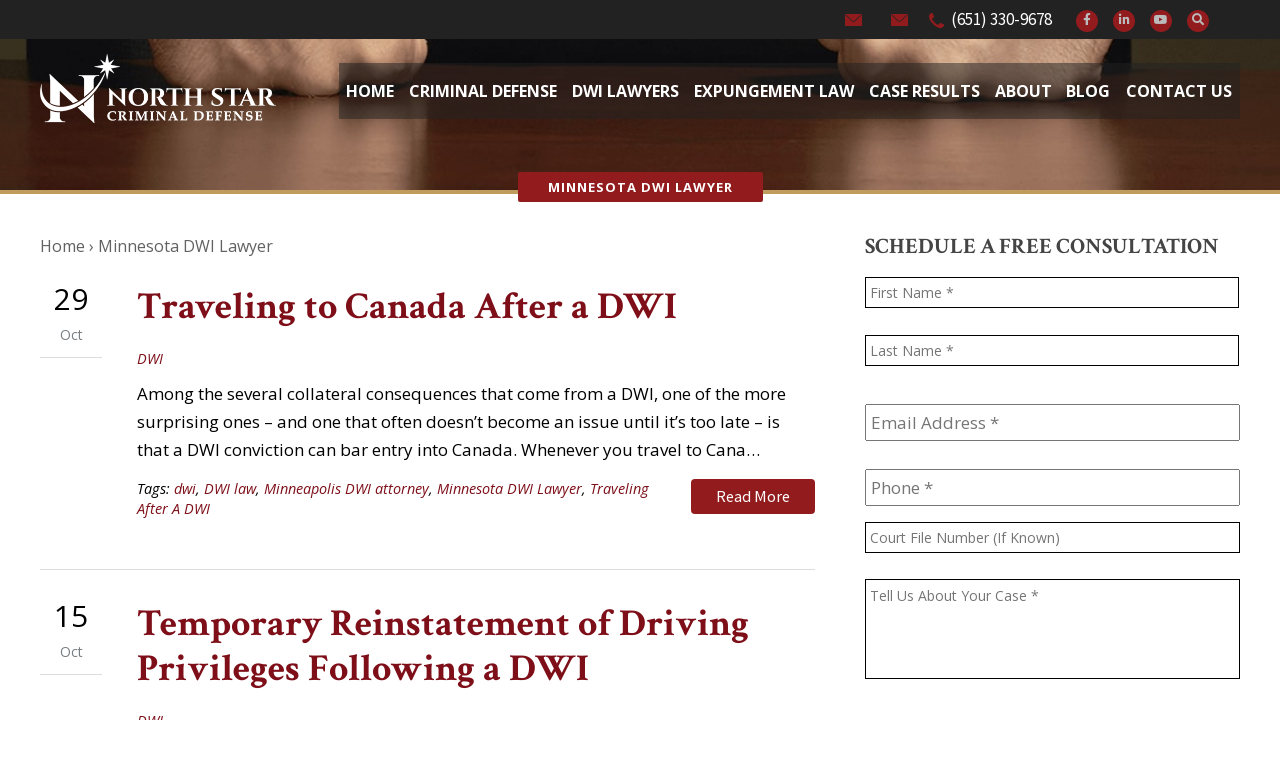

--- FILE ---
content_type: text/html; charset=UTF-8
request_url: https://www.northstarcriminaldefense.com/tag/minnesota-dwi-lawyer/
body_size: 28578
content:


<!DOCTYPE html>
<!--[if IE 8 ]>    <html lang="en-US" class="no-js no-touch ie8"> <![endif]-->
<!--[if (gte IE 9)|(gt IEMobile 7)|!(IEMobile)|!(IE)]><!--><html lang="en-US" class="no-js no-touch"><!--<![endif]-->

	<head> <script type="text/javascript">
/* <![CDATA[ */
var gform;gform||(document.addEventListener("gform_main_scripts_loaded",function(){gform.scriptsLoaded=!0}),document.addEventListener("gform/theme/scripts_loaded",function(){gform.themeScriptsLoaded=!0}),window.addEventListener("DOMContentLoaded",function(){gform.domLoaded=!0}),gform={domLoaded:!1,scriptsLoaded:!1,themeScriptsLoaded:!1,isFormEditor:()=>"function"==typeof InitializeEditor,callIfLoaded:function(o){return!(!gform.domLoaded||!gform.scriptsLoaded||!gform.themeScriptsLoaded&&!gform.isFormEditor()||(gform.isFormEditor()&&console.warn("The use of gform.initializeOnLoaded() is deprecated in the form editor context and will be removed in Gravity Forms 3.1."),o(),0))},initializeOnLoaded:function(o){gform.callIfLoaded(o)||(document.addEventListener("gform_main_scripts_loaded",()=>{gform.scriptsLoaded=!0,gform.callIfLoaded(o)}),document.addEventListener("gform/theme/scripts_loaded",()=>{gform.themeScriptsLoaded=!0,gform.callIfLoaded(o)}),window.addEventListener("DOMContentLoaded",()=>{gform.domLoaded=!0,gform.callIfLoaded(o)}))},hooks:{action:{},filter:{}},addAction:function(o,r,e,t){gform.addHook("action",o,r,e,t)},addFilter:function(o,r,e,t){gform.addHook("filter",o,r,e,t)},doAction:function(o){gform.doHook("action",o,arguments)},applyFilters:function(o){return gform.doHook("filter",o,arguments)},removeAction:function(o,r){gform.removeHook("action",o,r)},removeFilter:function(o,r,e){gform.removeHook("filter",o,r,e)},addHook:function(o,r,e,t,n){null==gform.hooks[o][r]&&(gform.hooks[o][r]=[]);var d=gform.hooks[o][r];null==n&&(n=r+"_"+d.length),gform.hooks[o][r].push({tag:n,callable:e,priority:t=null==t?10:t})},doHook:function(r,o,e){var t;if(e=Array.prototype.slice.call(e,1),null!=gform.hooks[r][o]&&((o=gform.hooks[r][o]).sort(function(o,r){return o.priority-r.priority}),o.forEach(function(o){"function"!=typeof(t=o.callable)&&(t=window[t]),"action"==r?t.apply(null,e):e[0]=t.apply(null,e)})),"filter"==r)return e[0]},removeHook:function(o,r,t,n){var e;null!=gform.hooks[o][r]&&(e=(e=gform.hooks[o][r]).filter(function(o,r,e){return!!(null!=n&&n!=o.tag||null!=t&&t!=o.priority)}),gform.hooks[o][r]=e)}});
/* ]]> */
</script>
<meta name="wordpress-version" content="6.8.1" />
		<meta http-equiv="Content-Type" content="text/html; charset=utf-8" /><script>if(navigator.userAgent.match(/MSIE|Internet Explorer/i)||navigator.userAgent.match(/Trident\/7\..*?rv:11/i)){var href=document.location.href;if(!href.match(/[?&]nowprocket/)){if(href.indexOf("?")==-1){if(href.indexOf("#")==-1){document.location.href=href+"?nowprocket=1"}else{document.location.href=href.replace("#","?nowprocket=1#")}}else{if(href.indexOf("#")==-1){document.location.href=href+"&nowprocket=1"}else{document.location.href=href.replace("#","&nowprocket=1#")}}}}</script><script>(()=>{class RocketLazyLoadScripts{constructor(){this.v="2.0.4",this.userEvents=["keydown","keyup","mousedown","mouseup","mousemove","mouseover","mouseout","touchmove","touchstart","touchend","touchcancel","wheel","click","dblclick","input"],this.attributeEvents=["onblur","onclick","oncontextmenu","ondblclick","onfocus","onmousedown","onmouseenter","onmouseleave","onmousemove","onmouseout","onmouseover","onmouseup","onmousewheel","onscroll","onsubmit"]}async t(){this.i(),this.o(),/iP(ad|hone)/.test(navigator.userAgent)&&this.h(),this.u(),this.l(this),this.m(),this.k(this),this.p(this),this._(),await Promise.all([this.R(),this.L()]),this.lastBreath=Date.now(),this.S(this),this.P(),this.D(),this.O(),this.M(),await this.C(this.delayedScripts.normal),await this.C(this.delayedScripts.defer),await this.C(this.delayedScripts.async),await this.T(),await this.F(),await this.j(),await this.A(),window.dispatchEvent(new Event("rocket-allScriptsLoaded")),this.everythingLoaded=!0,this.lastTouchEnd&&await new Promise(t=>setTimeout(t,500-Date.now()+this.lastTouchEnd)),this.I(),this.H(),this.U(),this.W()}i(){this.CSPIssue=sessionStorage.getItem("rocketCSPIssue"),document.addEventListener("securitypolicyviolation",t=>{this.CSPIssue||"script-src-elem"!==t.violatedDirective||"data"!==t.blockedURI||(this.CSPIssue=!0,sessionStorage.setItem("rocketCSPIssue",!0))},{isRocket:!0})}o(){window.addEventListener("pageshow",t=>{this.persisted=t.persisted,this.realWindowLoadedFired=!0},{isRocket:!0}),window.addEventListener("pagehide",()=>{this.onFirstUserAction=null},{isRocket:!0})}h(){let t;function e(e){t=e}window.addEventListener("touchstart",e,{isRocket:!0}),window.addEventListener("touchend",function i(o){o.changedTouches[0]&&t.changedTouches[0]&&Math.abs(o.changedTouches[0].pageX-t.changedTouches[0].pageX)<10&&Math.abs(o.changedTouches[0].pageY-t.changedTouches[0].pageY)<10&&o.timeStamp-t.timeStamp<200&&(window.removeEventListener("touchstart",e,{isRocket:!0}),window.removeEventListener("touchend",i,{isRocket:!0}),"INPUT"===o.target.tagName&&"text"===o.target.type||(o.target.dispatchEvent(new TouchEvent("touchend",{target:o.target,bubbles:!0})),o.target.dispatchEvent(new MouseEvent("mouseover",{target:o.target,bubbles:!0})),o.target.dispatchEvent(new PointerEvent("click",{target:o.target,bubbles:!0,cancelable:!0,detail:1,clientX:o.changedTouches[0].clientX,clientY:o.changedTouches[0].clientY})),event.preventDefault()))},{isRocket:!0})}q(t){this.userActionTriggered||("mousemove"!==t.type||this.firstMousemoveIgnored?"keyup"===t.type||"mouseover"===t.type||"mouseout"===t.type||(this.userActionTriggered=!0,this.onFirstUserAction&&this.onFirstUserAction()):this.firstMousemoveIgnored=!0),"click"===t.type&&t.preventDefault(),t.stopPropagation(),t.stopImmediatePropagation(),"touchstart"===this.lastEvent&&"touchend"===t.type&&(this.lastTouchEnd=Date.now()),"click"===t.type&&(this.lastTouchEnd=0),this.lastEvent=t.type,t.composedPath&&t.composedPath()[0].getRootNode()instanceof ShadowRoot&&(t.rocketTarget=t.composedPath()[0]),this.savedUserEvents.push(t)}u(){this.savedUserEvents=[],this.userEventHandler=this.q.bind(this),this.userEvents.forEach(t=>window.addEventListener(t,this.userEventHandler,{passive:!1,isRocket:!0})),document.addEventListener("visibilitychange",this.userEventHandler,{isRocket:!0})}U(){this.userEvents.forEach(t=>window.removeEventListener(t,this.userEventHandler,{passive:!1,isRocket:!0})),document.removeEventListener("visibilitychange",this.userEventHandler,{isRocket:!0}),this.savedUserEvents.forEach(t=>{(t.rocketTarget||t.target).dispatchEvent(new window[t.constructor.name](t.type,t))})}m(){const t="return false",e=Array.from(this.attributeEvents,t=>"data-rocket-"+t),i="["+this.attributeEvents.join("],[")+"]",o="[data-rocket-"+this.attributeEvents.join("],[data-rocket-")+"]",s=(e,i,o)=>{o&&o!==t&&(e.setAttribute("data-rocket-"+i,o),e["rocket"+i]=new Function("event",o),e.setAttribute(i,t))};new MutationObserver(t=>{for(const n of t)"attributes"===n.type&&(n.attributeName.startsWith("data-rocket-")||this.everythingLoaded?n.attributeName.startsWith("data-rocket-")&&this.everythingLoaded&&this.N(n.target,n.attributeName.substring(12)):s(n.target,n.attributeName,n.target.getAttribute(n.attributeName))),"childList"===n.type&&n.addedNodes.forEach(t=>{if(t.nodeType===Node.ELEMENT_NODE)if(this.everythingLoaded)for(const i of[t,...t.querySelectorAll(o)])for(const t of i.getAttributeNames())e.includes(t)&&this.N(i,t.substring(12));else for(const e of[t,...t.querySelectorAll(i)])for(const t of e.getAttributeNames())this.attributeEvents.includes(t)&&s(e,t,e.getAttribute(t))})}).observe(document,{subtree:!0,childList:!0,attributeFilter:[...this.attributeEvents,...e]})}I(){this.attributeEvents.forEach(t=>{document.querySelectorAll("[data-rocket-"+t+"]").forEach(e=>{this.N(e,t)})})}N(t,e){const i=t.getAttribute("data-rocket-"+e);i&&(t.setAttribute(e,i),t.removeAttribute("data-rocket-"+e))}k(t){Object.defineProperty(HTMLElement.prototype,"onclick",{get(){return this.rocketonclick||null},set(e){this.rocketonclick=e,this.setAttribute(t.everythingLoaded?"onclick":"data-rocket-onclick","this.rocketonclick(event)")}})}S(t){function e(e,i){let o=e[i];e[i]=null,Object.defineProperty(e,i,{get:()=>o,set(s){t.everythingLoaded?o=s:e["rocket"+i]=o=s}})}e(document,"onreadystatechange"),e(window,"onload"),e(window,"onpageshow");try{Object.defineProperty(document,"readyState",{get:()=>t.rocketReadyState,set(e){t.rocketReadyState=e},configurable:!0}),document.readyState="loading"}catch(t){console.log("WPRocket DJE readyState conflict, bypassing")}}l(t){this.originalAddEventListener=EventTarget.prototype.addEventListener,this.originalRemoveEventListener=EventTarget.prototype.removeEventListener,this.savedEventListeners=[],EventTarget.prototype.addEventListener=function(e,i,o){o&&o.isRocket||!t.B(e,this)&&!t.userEvents.includes(e)||t.B(e,this)&&!t.userActionTriggered||e.startsWith("rocket-")||t.everythingLoaded?t.originalAddEventListener.call(this,e,i,o):(t.savedEventListeners.push({target:this,remove:!1,type:e,func:i,options:o}),"mouseenter"!==e&&"mouseleave"!==e||t.originalAddEventListener.call(this,e,t.savedUserEvents.push,o))},EventTarget.prototype.removeEventListener=function(e,i,o){o&&o.isRocket||!t.B(e,this)&&!t.userEvents.includes(e)||t.B(e,this)&&!t.userActionTriggered||e.startsWith("rocket-")||t.everythingLoaded?t.originalRemoveEventListener.call(this,e,i,o):t.savedEventListeners.push({target:this,remove:!0,type:e,func:i,options:o})}}J(t,e){this.savedEventListeners=this.savedEventListeners.filter(i=>{let o=i.type,s=i.target||window;return e!==o||t!==s||(this.B(o,s)&&(i.type="rocket-"+o),this.$(i),!1)})}H(){EventTarget.prototype.addEventListener=this.originalAddEventListener,EventTarget.prototype.removeEventListener=this.originalRemoveEventListener,this.savedEventListeners.forEach(t=>this.$(t))}$(t){t.remove?this.originalRemoveEventListener.call(t.target,t.type,t.func,t.options):this.originalAddEventListener.call(t.target,t.type,t.func,t.options)}p(t){let e;function i(e){return t.everythingLoaded?e:e.split(" ").map(t=>"load"===t||t.startsWith("load.")?"rocket-jquery-load":t).join(" ")}function o(o){function s(e){const s=o.fn[e];o.fn[e]=o.fn.init.prototype[e]=function(){return this[0]===window&&t.userActionTriggered&&("string"==typeof arguments[0]||arguments[0]instanceof String?arguments[0]=i(arguments[0]):"object"==typeof arguments[0]&&Object.keys(arguments[0]).forEach(t=>{const e=arguments[0][t];delete arguments[0][t],arguments[0][i(t)]=e})),s.apply(this,arguments),this}}if(o&&o.fn&&!t.allJQueries.includes(o)){const e={DOMContentLoaded:[],"rocket-DOMContentLoaded":[]};for(const t in e)document.addEventListener(t,()=>{e[t].forEach(t=>t())},{isRocket:!0});o.fn.ready=o.fn.init.prototype.ready=function(i){function s(){parseInt(o.fn.jquery)>2?setTimeout(()=>i.bind(document)(o)):i.bind(document)(o)}return"function"==typeof i&&(t.realDomReadyFired?!t.userActionTriggered||t.fauxDomReadyFired?s():e["rocket-DOMContentLoaded"].push(s):e.DOMContentLoaded.push(s)),o([])},s("on"),s("one"),s("off"),t.allJQueries.push(o)}e=o}t.allJQueries=[],o(window.jQuery),Object.defineProperty(window,"jQuery",{get:()=>e,set(t){o(t)}})}P(){const t=new Map;document.write=document.writeln=function(e){const i=document.currentScript,o=document.createRange(),s=i.parentElement;let n=t.get(i);void 0===n&&(n=i.nextSibling,t.set(i,n));const c=document.createDocumentFragment();o.setStart(c,0),c.appendChild(o.createContextualFragment(e)),s.insertBefore(c,n)}}async R(){return new Promise(t=>{this.userActionTriggered?t():this.onFirstUserAction=t})}async L(){return new Promise(t=>{document.addEventListener("DOMContentLoaded",()=>{this.realDomReadyFired=!0,t()},{isRocket:!0})})}async j(){return this.realWindowLoadedFired?Promise.resolve():new Promise(t=>{window.addEventListener("load",t,{isRocket:!0})})}M(){this.pendingScripts=[];this.scriptsMutationObserver=new MutationObserver(t=>{for(const e of t)e.addedNodes.forEach(t=>{"SCRIPT"!==t.tagName||t.noModule||t.isWPRocket||this.pendingScripts.push({script:t,promise:new Promise(e=>{const i=()=>{const i=this.pendingScripts.findIndex(e=>e.script===t);i>=0&&this.pendingScripts.splice(i,1),e()};t.addEventListener("load",i,{isRocket:!0}),t.addEventListener("error",i,{isRocket:!0}),setTimeout(i,1e3)})})})}),this.scriptsMutationObserver.observe(document,{childList:!0,subtree:!0})}async F(){await this.X(),this.pendingScripts.length?(await this.pendingScripts[0].promise,await this.F()):this.scriptsMutationObserver.disconnect()}D(){this.delayedScripts={normal:[],async:[],defer:[]},document.querySelectorAll("script[type$=rocketlazyloadscript]").forEach(t=>{t.hasAttribute("data-rocket-src")?t.hasAttribute("async")&&!1!==t.async?this.delayedScripts.async.push(t):t.hasAttribute("defer")&&!1!==t.defer||"module"===t.getAttribute("data-rocket-type")?this.delayedScripts.defer.push(t):this.delayedScripts.normal.push(t):this.delayedScripts.normal.push(t)})}async _(){await this.L();let t=[];document.querySelectorAll("script[type$=rocketlazyloadscript][data-rocket-src]").forEach(e=>{let i=e.getAttribute("data-rocket-src");if(i&&!i.startsWith("data:")){i.startsWith("//")&&(i=location.protocol+i);try{const o=new URL(i).origin;o!==location.origin&&t.push({src:o,crossOrigin:e.crossOrigin||"module"===e.getAttribute("data-rocket-type")})}catch(t){}}}),t=[...new Map(t.map(t=>[JSON.stringify(t),t])).values()],this.Y(t,"preconnect")}async G(t){if(await this.K(),!0!==t.noModule||!("noModule"in HTMLScriptElement.prototype))return new Promise(e=>{let i;function o(){(i||t).setAttribute("data-rocket-status","executed"),e()}try{if(navigator.userAgent.includes("Firefox/")||""===navigator.vendor||this.CSPIssue)i=document.createElement("script"),[...t.attributes].forEach(t=>{let e=t.nodeName;"type"!==e&&("data-rocket-type"===e&&(e="type"),"data-rocket-src"===e&&(e="src"),i.setAttribute(e,t.nodeValue))}),t.text&&(i.text=t.text),t.nonce&&(i.nonce=t.nonce),i.hasAttribute("src")?(i.addEventListener("load",o,{isRocket:!0}),i.addEventListener("error",()=>{i.setAttribute("data-rocket-status","failed-network"),e()},{isRocket:!0}),setTimeout(()=>{i.isConnected||e()},1)):(i.text=t.text,o()),i.isWPRocket=!0,t.parentNode.replaceChild(i,t);else{const i=t.getAttribute("data-rocket-type"),s=t.getAttribute("data-rocket-src");i?(t.type=i,t.removeAttribute("data-rocket-type")):t.removeAttribute("type"),t.addEventListener("load",o,{isRocket:!0}),t.addEventListener("error",i=>{this.CSPIssue&&i.target.src.startsWith("data:")?(console.log("WPRocket: CSP fallback activated"),t.removeAttribute("src"),this.G(t).then(e)):(t.setAttribute("data-rocket-status","failed-network"),e())},{isRocket:!0}),s?(t.fetchPriority="high",t.removeAttribute("data-rocket-src"),t.src=s):t.src="data:text/javascript;base64,"+window.btoa(unescape(encodeURIComponent(t.text)))}}catch(i){t.setAttribute("data-rocket-status","failed-transform"),e()}});t.setAttribute("data-rocket-status","skipped")}async C(t){const e=t.shift();return e?(e.isConnected&&await this.G(e),this.C(t)):Promise.resolve()}O(){this.Y([...this.delayedScripts.normal,...this.delayedScripts.defer,...this.delayedScripts.async],"preload")}Y(t,e){this.trash=this.trash||[];let i=!0;var o=document.createDocumentFragment();t.forEach(t=>{const s=t.getAttribute&&t.getAttribute("data-rocket-src")||t.src;if(s&&!s.startsWith("data:")){const n=document.createElement("link");n.href=s,n.rel=e,"preconnect"!==e&&(n.as="script",n.fetchPriority=i?"high":"low"),t.getAttribute&&"module"===t.getAttribute("data-rocket-type")&&(n.crossOrigin=!0),t.crossOrigin&&(n.crossOrigin=t.crossOrigin),t.integrity&&(n.integrity=t.integrity),t.nonce&&(n.nonce=t.nonce),o.appendChild(n),this.trash.push(n),i=!1}}),document.head.appendChild(o)}W(){this.trash.forEach(t=>t.remove())}async T(){try{document.readyState="interactive"}catch(t){}this.fauxDomReadyFired=!0;try{await this.K(),this.J(document,"readystatechange"),document.dispatchEvent(new Event("rocket-readystatechange")),await this.K(),document.rocketonreadystatechange&&document.rocketonreadystatechange(),await this.K(),this.J(document,"DOMContentLoaded"),document.dispatchEvent(new Event("rocket-DOMContentLoaded")),await this.K(),this.J(window,"DOMContentLoaded"),window.dispatchEvent(new Event("rocket-DOMContentLoaded"))}catch(t){console.error(t)}}async A(){try{document.readyState="complete"}catch(t){}try{await this.K(),this.J(document,"readystatechange"),document.dispatchEvent(new Event("rocket-readystatechange")),await this.K(),document.rocketonreadystatechange&&document.rocketonreadystatechange(),await this.K(),this.J(window,"load"),window.dispatchEvent(new Event("rocket-load")),await this.K(),window.rocketonload&&window.rocketonload(),await this.K(),this.allJQueries.forEach(t=>t(window).trigger("rocket-jquery-load")),await this.K(),this.J(window,"pageshow");const t=new Event("rocket-pageshow");t.persisted=this.persisted,window.dispatchEvent(t),await this.K(),window.rocketonpageshow&&window.rocketonpageshow({persisted:this.persisted})}catch(t){console.error(t)}}async K(){Date.now()-this.lastBreath>45&&(await this.X(),this.lastBreath=Date.now())}async X(){return document.hidden?new Promise(t=>setTimeout(t)):new Promise(t=>requestAnimationFrame(t))}B(t,e){return e===document&&"readystatechange"===t||(e===document&&"DOMContentLoaded"===t||(e===window&&"DOMContentLoaded"===t||(e===window&&"load"===t||e===window&&"pageshow"===t)))}static run(){(new RocketLazyLoadScripts).t()}}RocketLazyLoadScripts.run()})();</script>
		<meta name="themodernfirm-framework-version" content="2.5.1.1" />
		
		
		<meta name="viewport" content="width=device-width, initial-scale=1, maximum-scale=1.0, user-scalable=no" />
		<link rel="profile" href="https://gmpg.org/xfn/11" />	
				<link rel="shortcut icon" href="https://www.northstarcriminaldefense.com/wp-content/uploads/sites/293/2024/02/favicon.ico" /><meta name='robots' content='index, follow, max-image-preview:large, max-snippet:-1, max-video-preview:-1' />
	<style>img:is([sizes="auto" i], [sizes^="auto," i]) { contain-intrinsic-size: 3000px 1500px }</style>
	
	<!-- This site is optimized with the Yoast SEO plugin v26.6 - https://yoast.com/wordpress/plugins/seo/ -->
	<title>Minnesota DWI Lawyer Blog Tag &#8211; North Star Criminal Defense</title>
<link data-rocket-preload as="style" href="https://fonts.googleapis.com/css?family=Crimson%20Text%3A400%2C400i%2C600%2C600i%2C700%2C700i%7COpen%20Sans%3A400%2C400i%2C700%2C700i%7CSource%20Sans%20Pro%3A400%2C400i%2C600%2C600i%2C700%2C700i&#038;display=swap" rel="preload">
<link href="https://fonts.googleapis.com/css?family=Crimson%20Text%3A400%2C400i%2C600%2C600i%2C700%2C700i%7COpen%20Sans%3A400%2C400i%2C700%2C700i%7CSource%20Sans%20Pro%3A400%2C400i%2C600%2C600i%2C700%2C700i&#038;display=swap" media="print" onload="this.media=&#039;all&#039;" rel="stylesheet">
<noscript><link rel="stylesheet" href="https://fonts.googleapis.com/css?family=Crimson%20Text%3A400%2C400i%2C600%2C600i%2C700%2C700i%7COpen%20Sans%3A400%2C400i%2C700%2C700i%7CSource%20Sans%20Pro%3A400%2C400i%2C600%2C600i%2C700%2C700i&#038;display=swap"></noscript>
	<meta name="description" content="Learn more about Minnesota DWI Lawyer in St. Paul and Bloomington from the attorneys at North Star Criminal Defense." />
	<link rel="canonical" href="https://www.northstarcriminaldefense.com/tag/minnesota-dwi-lawyer/" />
	<script type="application/ld+json" class="yoast-schema-graph">{"@context":"https://schema.org","@graph":[{"@type":"CollectionPage","@id":"https://www.northstarcriminaldefense.com/tag/minnesota-dwi-lawyer/","url":"https://www.northstarcriminaldefense.com/tag/minnesota-dwi-lawyer/","name":"Minnesota DWI Lawyer Blog Tag &#8211; North Star Criminal Defense","isPartOf":{"@id":"https://www.northstarcriminaldefense.com/#website"},"description":"Learn more about Minnesota DWI Lawyer in St. Paul and Bloomington from the attorneys at North Star Criminal Defense.","breadcrumb":{"@id":"https://www.northstarcriminaldefense.com/tag/minnesota-dwi-lawyer/#breadcrumb"},"inLanguage":"en-US"},{"@type":"BreadcrumbList","@id":"https://www.northstarcriminaldefense.com/tag/minnesota-dwi-lawyer/#breadcrumb","itemListElement":[{"@type":"ListItem","position":1,"name":"Home","item":"https://www.northstarcriminaldefense.com/"},{"@type":"ListItem","position":2,"name":"Minnesota DWI Lawyer"}]},{"@type":"WebSite","@id":"https://www.northstarcriminaldefense.com/#website","url":"https://www.northstarcriminaldefense.com/","name":"North Star Criminal Defense","description":"Minnesota Criminal Defense Attorneys","publisher":{"@id":"https://www.northstarcriminaldefense.com/#organization"},"potentialAction":[{"@type":"SearchAction","target":{"@type":"EntryPoint","urlTemplate":"https://www.northstarcriminaldefense.com/?s={search_term_string}"},"query-input":{"@type":"PropertyValueSpecification","valueRequired":true,"valueName":"search_term_string"}}],"inLanguage":"en-US"},{"@type":"Organization","@id":"https://www.northstarcriminaldefense.com/#organization","name":"North Star Criminal Defense","url":"https://www.northstarcriminaldefense.com/","logo":{"@type":"ImageObject","inLanguage":"en-US","@id":"https://www.northstarcriminaldefense.com/#/schema/logo/image/","url":"https://www.northstarcriminaldefense.com/wp-content/uploads/sites/293/2019/11/logo_2x.png","contentUrl":"https://www.northstarcriminaldefense.com/wp-content/uploads/sites/293/2019/11/logo_2x.png","width":472,"height":142,"caption":"North Star Criminal Defense"},"image":{"@id":"https://www.northstarcriminaldefense.com/#/schema/logo/image/"}}]}</script>
	<!-- / Yoast SEO plugin. -->


<link rel='dns-prefetch' href='//fonts.googleapis.com' />
<link rel='dns-prefetch' href='//use.fontawesome.com' />
<link href='https://fonts.gstatic.com' crossorigin rel='preconnect' />
<!-- Google Tag Manager -->
<script type="rocketlazyloadscript">(function(w,d,s,l,i){w[l]=w[l]||[];w[l].push({'gtm.start':
new Date().getTime(),event:'gtm.js'});var f=d.getElementsByTagName(s)[0],
j=d.createElement(s),dl=l!='dataLayer'?'&l='+l:'';j.async=true;j.src=
'https://www.googletagmanager.com/gtm.js?id='+i+dl;f.parentNode.insertBefore(j,f);
})(window,document,'script','dataLayer','GTM-T7WVM5Z');</script>
<!-- End Google Tag Manager --><link rel="alternate" type="application/rss+xml" title="North Star Criminal Defense &raquo; Minnesota DWI Lawyer Tag Feed" href="https://www.northstarcriminaldefense.com/tag/minnesota-dwi-lawyer/feed/" />
<link rel='stylesheet' id='google-material-icons-css' href='https://fonts.googleapis.com/icon?family=Material+Icons' type='text/css' media='all' />
<link data-minify="1" rel='stylesheet' id='fontawesome-css' href='https://www.northstarcriminaldefense.com/wp-content/cache/min/293/releases/v5.9.0/css/all.css?ver=1767648751' type='text/css' media='all' />

<link data-minify="1" rel='stylesheet' id='tmf-scaffolding-css' href='https://www.northstarcriminaldefense.com/wp-content/cache/min/293/wp-content/themes/themodernfirm-framework/assets/css/scaffolding.css?ver=1767648751' type='text/css' media='screen' />
<link data-minify="1" rel='stylesheet' id='tmf-framework-css' href='https://www.northstarcriminaldefense.com/wp-content/cache/min/293/wp-content/themes/themodernfirm-framework/assets/css/framework.css?ver=1767648751' type='text/css' media='screen' />
<link data-minify="1" rel='stylesheet' id='tmf-menu-css' href='https://www.northstarcriminaldefense.com/wp-content/cache/min/293/wp-content/themes/themodernfirm-framework/assets/css/menu.css?ver=1767648751' type='text/css' media='screen' />
<link data-minify="1" rel='stylesheet' id='tmf-posts-css' href='https://www.northstarcriminaldefense.com/wp-content/cache/min/293/wp-content/themes/themodernfirm-framework/assets/css/posts.css?ver=1767648751' type='text/css' media='screen' />
<link rel='stylesheet' id='tmf-print-css' href='https://www.northstarcriminaldefense.com/wp-content/themes/themodernfirm-framework/assets/css/print.css' type='text/css' media='print' />
<link data-minify="1" rel='stylesheet' id='flexslider-css' href='https://www.northstarcriminaldefense.com/wp-content/cache/min/293/wp-content/themes/themodernfirm-framework/assets/css/flexslider.css?ver=1767648751' type='text/css' media='screen' />
<link data-minify="1" rel='stylesheet' id='tmf-structural-css' href='https://www.northstarcriminaldefense.com/wp-content/cache/min/293/wp-content/themes/mod-premium/northstarcriminaldefense/assets/css/structural.css?ver=1767648751' type='text/css' media='screen' />
<link data-minify="1" rel='stylesheet' id='tmf-child-posts-css' href='https://www.northstarcriminaldefense.com/wp-content/cache/min/293/wp-content/themes/mod-premium/northstarcriminaldefense/assets/css/posts.css?ver=1767648751' type='text/css' media='screen' />
<link data-minify="1" rel='stylesheet' id='tmf-editor-content-css' href='https://www.northstarcriminaldefense.com/wp-content/cache/min/293/wp-content/themes/mod-premium/northstarcriminaldefense/assets/css/editor-content.css?ver=1767648751' type='text/css' media='screen' />
<link rel='stylesheet' id='tmf-child-print-css' href='https://www.northstarcriminaldefense.com/wp-content/themes/mod-premium/northstarcriminaldefense/assets/css/print.css' type='text/css' media='print' />
<style id='wp-emoji-styles-inline-css' type='text/css'>

	img.wp-smiley, img.emoji {
		display: inline !important;
		border: none !important;
		box-shadow: none !important;
		height: 1em !important;
		width: 1em !important;
		margin: 0 0.07em !important;
		vertical-align: -0.1em !important;
		background: none !important;
		padding: 0 !important;
	}
</style>
<style id='classic-theme-styles-inline-css' type='text/css'>
/*! This file is auto-generated */
.wp-block-button__link{color:#fff;background-color:#32373c;border-radius:9999px;box-shadow:none;text-decoration:none;padding:calc(.667em + 2px) calc(1.333em + 2px);font-size:1.125em}.wp-block-file__button{background:#32373c;color:#fff;text-decoration:none}
</style>
<link rel='stylesheet' id='wp-components-css' href='https://www.northstarcriminaldefense.com/wp-includes/css/dist/components/style.min.css?ver=6.8.1' type='text/css' media='all' />
<link rel='stylesheet' id='wp-preferences-css' href='https://www.northstarcriminaldefense.com/wp-includes/css/dist/preferences/style.min.css?ver=6.8.1' type='text/css' media='all' />
<link rel='stylesheet' id='wp-block-editor-css' href='https://www.northstarcriminaldefense.com/wp-includes/css/dist/block-editor/style.min.css?ver=6.8.1' type='text/css' media='all' />
<link data-minify="1" rel='stylesheet' id='popup-maker-block-library-style-css' href='https://www.northstarcriminaldefense.com/wp-content/cache/min/293/wp-content/plugins/popup-maker/dist/packages/block-library-style.css?ver=1767648751' type='text/css' media='all' />
<link data-minify="1" rel='stylesheet' id='myCustomStyles-css' href='https://www.northstarcriminaldefense.com/wp-content/cache/min/293/wp-content/plugins/tinymce-formats/editor-styles.css?ver=1767648751' type='text/css' media='all' />
<link data-minify="1" rel='stylesheet' id='popup-maker-site-css' href='https://www.northstarcriminaldefense.com/wp-content/cache/min/293/wp-content/uploads/sites/293/pum/pum-site-styles-293.css?ver=1767648751' type='text/css' media='all' />
<style id='rocket-lazyload-inline-css' type='text/css'>
.rll-youtube-player{position:relative;padding-bottom:56.23%;height:0;overflow:hidden;max-width:100%;}.rll-youtube-player:focus-within{outline: 2px solid currentColor;outline-offset: 5px;}.rll-youtube-player iframe{position:absolute;top:0;left:0;width:100%;height:100%;z-index:100;background:0 0}.rll-youtube-player img{bottom:0;display:block;left:0;margin:auto;max-width:100%;width:100%;position:absolute;right:0;top:0;border:none;height:auto;-webkit-transition:.4s all;-moz-transition:.4s all;transition:.4s all}.rll-youtube-player img:hover{-webkit-filter:brightness(75%)}.rll-youtube-player .play{height:100%;width:100%;left:0;top:0;position:absolute;background:url(https://www.northstarcriminaldefense.com/wp-content/plugins/wp-rocket/assets/img/youtube.png) no-repeat center;background-color: transparent !important;cursor:pointer;border:none;}
</style>
<script type="rocketlazyloadscript" data-rocket-type="text/javascript" data-rocket-src="https://www.northstarcriminaldefense.com/wp-includes/js/jquery/jquery.min.js?ver=3.7.1" id="jquery-core-js" data-rocket-defer defer></script>
<script type="rocketlazyloadscript" data-rocket-type="text/javascript" data-rocket-src="https://www.northstarcriminaldefense.com/wp-includes/js/jquery/jquery-migrate.min.js?ver=3.4.1" id="jquery-migrate-js" data-rocket-defer defer></script>
<script type="rocketlazyloadscript" data-minify="1" data-rocket-type="text/javascript" data-rocket-src="https://www.northstarcriminaldefense.com/wp-content/cache/min/293/wp-content/themes/themodernfirm-framework/assets/js/core.js?ver=1767648751" id="tmf-core-js" data-rocket-defer defer></script>
<script type="rocketlazyloadscript" data-rocket-type="text/javascript" data-rocket-src="https://www.northstarcriminaldefense.com/wp-content/themes/themodernfirm-framework/assets/js/jquery.flexslider-min.js?ver=6.8.1" id="flexslider-js" data-rocket-defer defer></script>
<script type="rocketlazyloadscript" data-minify="1" data-rocket-type="text/javascript" data-rocket-src="https://www.northstarcriminaldefense.com/wp-content/cache/min/293/wp-content/themes/mod-premium/northstarcriminaldefense/assets/js/script.js?ver=1767648751" id="tmf-script-js" data-rocket-defer defer></script>
<script type="rocketlazyloadscript" data-minify="1" data-rocket-type="text/javascript" data-rocket-src="https://www.northstarcriminaldefense.com/wp-content/cache/min/293/wp-content/themes/themodernfirm-framework/assets/js/menu.js?ver=1767648751" id="tmf-menu-js" data-rocket-defer defer></script>
<link rel="https://api.w.org/" href="https://www.northstarcriminaldefense.com/wp-json/" /><link rel="alternate" title="JSON" type="application/json" href="https://www.northstarcriminaldefense.com/wp-json/wp/v2/tags/143" /><link rel="EditURI" type="application/rsd+xml" title="RSD" href="https://www.northstarcriminaldefense.com/xmlrpc.php?rsd" />
<meta name="generator" content="WordPress 6.8.1" />
<style type="text/css" id="tmf-inline-styles-header"> #mobile-nav{ background-color: rgba(0, 0, 0, 1 ); } </style> 
		<! – Code snippet to speed up Google Fonts – > 
		<link rel="preconnect" href="https://fonts.googleapis.com">
		<link rel="preconnect" href="https://fonts.gstatic.com" crossorigin>
		<! – End of code snippet for Google Fonts – > 
    <noscript><style id="rocket-lazyload-nojs-css">.rll-youtube-player, [data-lazy-src]{display:none !important;}</style></noscript>			<script type="rocketlazyloadscript">window.addEventListener('DOMContentLoaded', function() {
				jQuery(function(){TMF.start_services(['feature_detection', 'navigation', 'accordion', 'map_adjust', 'video_support', 'obfuscate_email']);});
			});</script>
		<style type="text/css" media="screen">.tmf-module-footer-2 .tmf-post-4252.small{
width:50%;
}
#gform_1 #field_1_5,
#gform_1 #field_1_6,
#gform_1 #field_1_7,
#gform_1 #field_1_8,
#gform_1 #field_1_9{
display:none;
}
.videoWrapper{
position: relative;
padding-bottom: 56.25%;
padding-top: 25px;
height: 0;
}
.videoWrapper iframe {
  position: absolute;
  top: 0;
  left: 0;
  width: 100%;
  height: 100%;
}</style><!--Following script is handled in Settings->Advanced--><!-- Google Tag Manager -->
<script type="rocketlazyloadscript">(function(w,d,s,l,i){w[l]=w[l]||[];w[l].push({'gtm.start':
new Date().getTime(),event:'gtm.js'});var f=d.getElementsByTagName(s)[0],
j=d.createElement(s),dl=l!='dataLayer'?'&l='+l:'';j.async=true;j.src=
'https://www.googletagmanager.com/gtm.js?id='+i+dl;f.parentNode.insertBefore(j,f);
})(window,document,'script','dataLayer','GTM-T7WVM5Z');</script>
<!-- End Google Tag Manager --><!-- google analytics -->
<!-- Global Site Tag (gtag.js) - Google Analytics -->
<script type="rocketlazyloadscript" async data-rocket-src="https://www.googletagmanager.com/gtag/js?id=G-WDTMVPTYY5"></script>
<script type="rocketlazyloadscript">
  window.dataLayer = window.dataLayer || [];
  function gtag(){dataLayer.push(arguments);}
  gtag('js', new Date());

  gtag('config', 'G-WDTMVPTYY5');
</script>
<a href="#body-wrapper" class="screen-reader-shortcut">Skip to main content</a><a href="#primary-nav-wrapper" class="screen-reader-shortcut">Skip to navigation</a><div id="top"></div>	<meta name="generator" content="WP Rocket 3.20.1.2" data-wpr-features="wpr_delay_js wpr_defer_js wpr_minify_js wpr_lazyload_images wpr_lazyload_iframes wpr_minify_css wpr_preload_links wpr_desktop" /></head>

	<body data-rsssl=1 class="archive tag tag-minnesota-dwi-lawyer tag-143 wp-theme-themodernfirm-framework wp-child-theme-mod-premiumnorthstarcriminaldefense">
	
	<div data-rocket-location-hash="829d05a322dc635a36fdb6dca7f54a90" id="print-header">
	
	
	<img id="print-logo" class="logo" src="https://www.northstarcriminaldefense.com/wp-content/uploads/sites/293/2019/11/home_3col_logo_1x.png" alt="North Star Criminal Defense" />
</div>	<div data-rocket-location-hash="60d0fdb4eda493e785c91a3002349dfa" class="top-area">
					<div data-rocket-location-hash="8ec2a8fa711eb32ae64eb6f3e5315c90" id="top-bar-wrapper" class="section-wrapper">
				<div data-rocket-location-hash="21cfdfbb09678b19b35aea00989ed94b" id="top-bar-container" class="section-container">
					<div id="top-bar" class="section">
			
				<div id="top-bar-row"  class="row collapse-850 ">
			
				<div id="top-bar-cell-1"  class="cell span-24">
			<div class="inner">
		
			<div class="tmf-module-area tmf-single-module-area tmf-module-area-top-bar">			<div class="tmf-module tmf-module-3203 tmf-module-top-bar">
								<div class="tmf-module-content editor-content">
					<div><a class="tmf-email tmf-field post-id-1154 attorney email" href="#" title="" data-front="james" data-back="northstarcriminaldefense.com"></a><a class="tmf-email tmf-field post-id-1156 attorney email" href="#" title="" data-front="dan" data-back="northstarcriminaldefense.com"></a><span class="tmf-field post-id-79 location phone-1"><a href="tel:(651) 330-9678">(651) 330-9678</a></span> <span class="social-icons"> <a href="https://www.facebook.com/North-Star-Criminal-Defense-1438845563090735/" target="_blank" title="View North Star Criminal Defense's Facebook Page" alt="North Star Criminal Defense's Facebook Page" class="facebook"> <span>Facebook</span> </a> <a href="https://www.linkedin.com/company/north-star-criminal-defense/?trk=top_nav_home" target="_blank" title="View North Star Criminal Defense's LinkedIn Page" alt="North Star Criminal Defense's LinkedIn Page" class="linked-in"> <span class="icon">Linked In</span> </a> <a href="https://www.youtube.com/channel/UCy96x7IPw1BWJ68gZrv2S6w" target="_blank" title="View North Star Criminal Defense's YouTube Page" alt="North Star Criminal Defense's YouTube Page" class="youtube"> <span class="icon">YouTube</span> </a> <a href="#footer" class="search" title="Search"></a> </span> </div>				</div>
			</div>
		</div>
	</div></div></div>
				</div>
			</div>
		</div>
		    				<div data-rocket-location-hash="f6fa47b1acf15c86f0f3f158bb39c687" id="header-wrapper" class="section-wrapper">
				<div data-rocket-location-hash="c4b4c7581e97e507291a1e071b895409" id="header-container" class="section-container">
					<div id="header" class="section">
		
				<div id="header-row"  class="row collapse-1000 ">
		
				<div id="header-cell-1"  class="cell span-6">
			<div class="inner">
						
	
				<div id="mobile-nav-wrapper" class="section-wrapper">
				<div id="mobile-nav-container" class="section-container">
					<div id="mobile-nav" class="section">
		
		<div class="menu-bar-container">

			<div class="menu-bar">
				<div class="hamburger-container">
					<div class="hamburger"></div>
				</div>
				<div class="menu-label">
									</div>
			</div>

		</div>

		<div class="mobile-menu-container">

			<div class="mobile-menu  mobile-menu-fade-in submenu-icon-plus-sign">

				<div class="top-part">
					<i class="fas fa-times mob-cancel-button"></i>

					
				</div>

				<ul id="mobile-nav-nav-menu" class="menu"><li id="menu-item-4687" class="menu-item menu-item-type-post_type menu-item-object-page menu-item-home first menu-item-4687"><a href="https://www.northstarcriminaldefense.com/">Home</a></li>
<li id="menu-item-4656" class="menu-item menu-item-type-custom menu-item-object-custom menu-item-has-children menu-item-4656"><a href="/st-paul-criminal-defense-attorneys">Criminal Defense</a>
<div class="wrap"><ul class="sub-menu">
	<li id="menu-item-4118" class="menu-item menu-item-type-post_type menu-item-object-page first menu-item-4118"><a href="https://www.northstarcriminaldefense.com/st-paul-criminal-defense-attorneys/arson-defense-attorneys/">Arson &amp; Negligent Fires</a></li>
	<li id="menu-item-4088" class="menu-item menu-item-type-post_type menu-item-object-page menu-item-4088"><a href="https://www.northstarcriminaldefense.com/st-paul-criminal-defense-attorneys/minnesota-assault-attorneys/">Assault</a></li>
	<li id="menu-item-4089" class="menu-item menu-item-type-post_type menu-item-object-page menu-item-4089"><a href="https://www.northstarcriminaldefense.com/st-paul-criminal-defense-attorneys/minnesota-burglary-defense-attorneys/">Burglary</a></li>
	<li id="menu-item-4119" class="menu-item menu-item-type-post_type menu-item-object-page menu-item-4119"><a href="https://www.northstarcriminaldefense.com/st-paul-criminal-defense-attorneys/child-neglect-attorneys/">Child Neglect</a></li>
	<li id="menu-item-6564" class="menu-item menu-item-type-post_type menu-item-object-practice-area menu-item-6564"><a href="https://www.northstarcriminaldefense.com/st-paul-criminal-defense-attorneys/criminal-vehicular-operation-lawyers/">Criminal Vehicular Operation</a></li>
	<li id="menu-item-4090" class="menu-item menu-item-type-post_type menu-item-object-page menu-item-4090"><a href="https://www.northstarcriminaldefense.com/st-paul-criminal-defense-attorneys/minnesota-disorderly-conduct-lawyers/">Disorderly Conduct</a></li>
	<li id="menu-item-4120" class="menu-item menu-item-type-post_type menu-item-object-page menu-item-4120"><a href="https://www.northstarcriminaldefense.com/st-paul-criminal-defense-attorneys/domestic-assault-attorney/">Domestic Assault</a></li>
	<li id="menu-item-4091" class="menu-item menu-item-type-post_type menu-item-object-page menu-item-4091"><a href="https://www.northstarcriminaldefense.com/st-paul-criminal-defense-attorneys/drug-crime-attorneys/">Drug Crimes</a></li>
	<li id="menu-item-4121" class="menu-item menu-item-type-post_type menu-item-object-page menu-item-4121"><a href="https://www.northstarcriminaldefense.com/st-paul-criminal-defense-attorneys/federal-crime-attorneys/">Federal Crimes</a></li>
	<li id="menu-item-4122" class="menu-item menu-item-type-post_type menu-item-object-page menu-item-4122"><a href="https://www.northstarcriminaldefense.com/st-paul-criminal-defense-attorneys/gun-rights-restoration-lawyers/">Gun Rights Restoration</a></li>
	<li id="menu-item-4123" class="menu-item menu-item-type-post_type menu-item-object-page menu-item-4123"><a href="https://www.northstarcriminaldefense.com/st-paul-criminal-defense-attorneys/malicious-punishment-of-a-child-attorneys/">Malicious Punishment of a Child</a></li>
	<li id="menu-item-4124" class="menu-item menu-item-type-post_type menu-item-object-page menu-item-4124"><a href="https://www.northstarcriminaldefense.com/st-paul-criminal-defense-attorneys/criminal-defense-lawyers/">Murder/Homicide</a></li>
	<li id="menu-item-4092" class="menu-item menu-item-type-post_type menu-item-object-page menu-item-4092"><a href="https://www.northstarcriminaldefense.com/st-paul-criminal-defense-attorneys/obstructing-legal-process-attorneys/">Obstructing Legal Process</a></li>
	<li id="menu-item-4093" class="menu-item menu-item-type-post_type menu-item-object-page menu-item-4093"><a href="https://www.northstarcriminaldefense.com/st-paul-criminal-defense-attorneys/minnesota-criminal-defense-attorneys/">Pre-Charge Representation</a></li>
	<li id="menu-item-4094" class="menu-item menu-item-type-post_type menu-item-object-page menu-item-4094"><a href="https://www.northstarcriminaldefense.com/st-paul-criminal-defense-attorneys/minnesota-probation-violation-lawyer/">Probation Violations</a></li>
	<li id="menu-item-4182" class="menu-item menu-item-type-post_type menu-item-object-page menu-item-4182"><a href="https://www.northstarcriminaldefense.com/st-paul-criminal-defense-attorneys/robbery-defense-attorneys/">Robbery</a></li>
	<li id="menu-item-4125" class="menu-item menu-item-type-post_type menu-item-object-page menu-item-4125"><a href="https://www.northstarcriminaldefense.com/st-paul-criminal-defense-attorneys/st-paul-sex-crimes-attorneys/">Sex Crimes</a></li>
	<li id="menu-item-4181" class="menu-item menu-item-type-post_type menu-item-object-page menu-item-4181"><a href="https://www.northstarcriminaldefense.com/st-paul-criminal-defense-attorneys/sexual-assault-attorneys/">Sexual Assault</a></li>
	<li id="menu-item-4126" class="menu-item menu-item-type-post_type menu-item-object-page menu-item-4126"><a href="https://www.northstarcriminaldefense.com/st-paul-criminal-defense-attorneys/minnesota-theft-attorneys/">Theft</a></li>
	<li id="menu-item-4127" class="menu-item menu-item-type-post_type menu-item-object-page menu-item-4127"><a href="https://www.northstarcriminaldefense.com/st-paul-criminal-defense-attorneys/minnesota-threats-of-violence-attorneys/">Threats of Violence</a></li>
	<li id="menu-item-4135" class="menu-item menu-item-type-post_type menu-item-object-page menu-item-4135"><a href="https://www.northstarcriminaldefense.com/st-paul-criminal-defense-attorneys/minneapolis-traffic-ticket-attorney/">Traffic Ticket Attorney</a></li>
	<li id="menu-item-6512" class="menu-item menu-item-type-post_type menu-item-object-page menu-item-6512"><a href="https://www.northstarcriminaldefense.com/underage-drinking-crimes/">Underage Drinking Crimes</a></li>
	<li id="menu-item-4128" class="menu-item menu-item-type-post_type menu-item-object-page menu-item-4128"><a href="https://www.northstarcriminaldefense.com/st-paul-criminal-defense-attorneys/st-paul-weapons-charge-attorney/">Weapons Charges</a></li>
	<li id="menu-item-4129" class="menu-item menu-item-type-post_type menu-item-object-page last menu-item-4129"><a href="https://www.northstarcriminaldefense.com/st-paul-criminal-defense-attorneys/white-collar-criminal-defense/">White Collar Crimes</a></li>
</ul></div>
</li>
<li id="menu-item-4655" class="menu-item menu-item-type-custom menu-item-object-custom menu-item-has-children menu-item-4655"><a href="/minnesota-dwi-lawyers">Dwi Lawyers</a>
<div class="wrap"><ul class="sub-menu">
	<li id="menu-item-4133" class="menu-item menu-item-type-post_type menu-item-object-page first menu-item-4133"><a href="https://www.northstarcriminaldefense.com/minnesota-dwi-lawyers/1st-degree-dwi/">1st Degree DWI Minnesota</a></li>
	<li id="menu-item-4081" class="menu-item menu-item-type-post_type menu-item-object-page menu-item-4081"><a href="https://www.northstarcriminaldefense.com/minnesota-dwi-lawyers/2nd-degree-dwi/">2nd Degree DWI Minnesota</a></li>
	<li id="menu-item-4082" class="menu-item menu-item-type-post_type menu-item-object-page menu-item-4082"><a href="https://www.northstarcriminaldefense.com/minnesota-dwi-lawyers/3rd-degree-dwi/">3rd Degree DWI Minnesota</a></li>
	<li id="menu-item-4083" class="menu-item menu-item-type-post_type menu-item-object-page menu-item-4083"><a href="https://www.northstarcriminaldefense.com/minnesota-dwi-lawyers/4th-degree-dwi/">4th Degree DWI Minnesota</a></li>
	<li id="menu-item-4114" class="menu-item menu-item-type-post_type menu-item-object-page menu-item-4114"><a href="https://www.northstarcriminaldefense.com/minnesota-dwi-lawyers/minnesota-implied-consent-lawyers/">Implied Consent Law</a></li>
	<li id="menu-item-4086" class="menu-item menu-item-type-post_type menu-item-object-page menu-item-4086"><a href="https://www.northstarcriminaldefense.com/minnesota-dwi-lawyers/st-paul-license-suspension-lawyers/">License Consequences</a></li>
	<li id="menu-item-4087" class="menu-item menu-item-type-post_type menu-item-object-page menu-item-4087"><a href="https://www.northstarcriminaldefense.com/minnesota-dwi-lawyers/minnesota-dwi-license-plate-impoundment/">License Plate Impoundment</a></li>
	<li id="menu-item-4115" class="menu-item menu-item-type-post_type menu-item-object-page menu-item-4115"><a href="https://www.northstarcriminaldefense.com/minnesota-dwi-lawyers/minneapolis-dui-lawyers/">Limited License</a></li>
	<li id="menu-item-4112" class="menu-item menu-item-type-post_type menu-item-object-page menu-item-4112"><a href="https://www.northstarcriminaldefense.com/minnesota-dwi-lawyers/minnesota-dwi-defense/">Bail &amp; Conditional Release</a></li>
	<li id="menu-item-4116" class="menu-item menu-item-type-post_type menu-item-object-page menu-item-4116"><a href="https://www.northstarcriminaldefense.com/minnesota-dwi-lawyers/minnesota-mandatory-penalties/">Mandatory Penalties</a></li>
	<li id="menu-item-4084" class="menu-item menu-item-type-post_type menu-item-object-page menu-item-4084"><a href="https://www.northstarcriminaldefense.com/minnesota-dwi-lawyers/st-paul-dwi-defenses-attorneys/">DWI Defenses</a></li>
	<li id="menu-item-4117" class="menu-item menu-item-type-post_type menu-item-object-page menu-item-4117"><a href="https://www.northstarcriminaldefense.com/minnesota-dwi-lawyers/st-paul-dwi-attorneys/">Minnesota DWI Laws</a></li>
	<li id="menu-item-4113" class="menu-item menu-item-type-post_type menu-item-object-page menu-item-4113"><a href="https://www.northstarcriminaldefense.com/minnesota-dwi-lawyers/minneapolis-dui-attorneys/">Field Sobriety Tests</a></li>
	<li id="menu-item-4130" class="menu-item menu-item-type-post_type menu-item-object-page menu-item-4130"><a href="https://www.northstarcriminaldefense.com/minnesota-dwi-lawyers/vehicle-forfeiture-law/">Vehicle Forfeiture</a></li>
	<li id="menu-item-4085" class="menu-item menu-item-type-post_type menu-item-object-page menu-item-4085"><a href="https://www.northstarcriminaldefense.com/minnesota-dwi-lawyers/minnesota-dwi-laws/">Ignition Interlock Device</a></li>
	<li id="menu-item-4136" class="menu-item menu-item-type-post_type menu-item-object-page last menu-item-4136"><a href="https://www.northstarcriminaldefense.com/?page_id=2992">DWI Case Results</a></li>
</ul></div>
</li>
<li id="menu-item-7839" class="menu-item menu-item-type-post_type menu-item-object-practice-area menu-item-has-children menu-item-7839"><a href="https://www.northstarcriminaldefense.com/st-paul-criminal-defense-attorneys/expungement-lawyer/">Expungement Law</a>
<div class="wrap"><ul class="sub-menu">
	<li id="menu-item-7846" class="menu-item menu-item-type-post_type menu-item-object-practice-area first menu-item-7846"><a href="https://www.northstarcriminaldefense.com/st-paul-criminal-defense-attorneys/expungement-lawyer/grounds-for-expungement/">Grounds for Expungement</a></li>
	<li id="menu-item-7848" class="menu-item menu-item-type-post_type menu-item-object-practice-area menu-item-7848"><a href="https://www.northstarcriminaldefense.com/st-paul-criminal-defense-attorneys/expungement-lawyer/expungement-analysis/">Expungement Analysis</a></li>
	<li id="menu-item-7844" class="menu-item menu-item-type-post_type menu-item-object-practice-area menu-item-7844"><a href="https://www.northstarcriminaldefense.com/st-paul-criminal-defense-attorneys/expungement-lawyer/misdemeanor-expungement/">Misdemeanor Expungement</a></li>
	<li id="menu-item-7842" class="menu-item menu-item-type-post_type menu-item-object-practice-area menu-item-7842"><a href="https://www.northstarcriminaldefense.com/st-paul-criminal-defense-attorneys/expungement-lawyer/gross-misdemeanor-expungement/">Gross Misdemeanor Expungement</a></li>
	<li id="menu-item-7845" class="menu-item menu-item-type-post_type menu-item-object-practice-area menu-item-7845"><a href="https://www.northstarcriminaldefense.com/st-paul-criminal-defense-attorneys/expungement-lawyer/felony-expungement/">Felony Expungement</a></li>
	<li id="menu-item-7841" class="menu-item menu-item-type-post_type menu-item-object-practice-area menu-item-7841"><a href="https://www.northstarcriminaldefense.com/st-paul-criminal-defense-attorneys/expungement-lawyer/drug-crime-expungements/">Drug Crime Expungements</a></li>
	<li id="menu-item-7843" class="menu-item menu-item-type-post_type menu-item-object-practice-area menu-item-7843"><a href="https://www.northstarcriminaldefense.com/st-paul-criminal-defense-attorneys/expungement-lawyer/dwi-expungement/">DWI Expungement</a></li>
	<li id="menu-item-7840" class="menu-item menu-item-type-post_type menu-item-object-practice-area menu-item-7840"><a href="https://www.northstarcriminaldefense.com/st-paul-criminal-defense-attorneys/expungement-lawyer/inherent-authority-expungement/">Inherent Authority Expungement</a></li>
	<li id="menu-item-7847" class="menu-item menu-item-type-post_type menu-item-object-practice-area last menu-item-7847"><a href="https://www.northstarcriminaldefense.com/st-paul-criminal-defense-attorneys/expungement-lawyer/expungement-of-juvenile-records/">Expungement of Juvenile Records</a></li>
</ul></div>
</li>
<li id="menu-item-4431" class="menu-item menu-item-type-custom menu-item-object-custom menu-item-has-children menu-item-4431"><a href="/case-results/">Case Results</a>
<div class="wrap"><ul class="sub-menu">
	<li id="menu-item-6042" class="menu-item menu-item-type-taxonomy menu-item-object-representative-case-categories first menu-item-6042"><a href="https://www.northstarcriminaldefense.com/type/assault-case-results/">Assault Case Results</a></li>
	<li id="menu-item-6043" class="menu-item menu-item-type-taxonomy menu-item-object-representative-case-categories menu-item-6043"><a href="https://www.northstarcriminaldefense.com/type/domestic-assault-case-results/">Domestic Assault Case Results</a></li>
	<li id="menu-item-6044" class="menu-item menu-item-type-taxonomy menu-item-object-representative-case-categories menu-item-6044"><a href="https://www.northstarcriminaldefense.com/type/drug-crime-case-results/">Drug Crime Case Results</a></li>
	<li id="menu-item-6045" class="menu-item menu-item-type-taxonomy menu-item-object-representative-case-categories menu-item-6045"><a href="https://www.northstarcriminaldefense.com/type/dwi-case-results/">DWI Case Results</a></li>
	<li id="menu-item-7824" class="menu-item menu-item-type-custom menu-item-object-custom menu-item-7824"><a href="/type/expungements/">Expungement Case Results</a></li>
	<li id="menu-item-6569" class="menu-item menu-item-type-taxonomy menu-item-object-representative-case-categories menu-item-6569"><a href="https://www.northstarcriminaldefense.com/type/felonies/">Felonies</a></li>
	<li id="menu-item-6572" class="menu-item menu-item-type-taxonomy menu-item-object-representative-case-categories menu-item-6572"><a href="https://www.northstarcriminaldefense.com/type/gross-misdemeanor/">Gross Misdemeanor</a></li>
	<li id="menu-item-6568" class="menu-item menu-item-type-taxonomy menu-item-object-representative-case-categories menu-item-6568"><a href="https://www.northstarcriminaldefense.com/type/misdemeanor/">Misdemeanor</a></li>
	<li id="menu-item-6046" class="menu-item menu-item-type-taxonomy menu-item-object-representative-case-categories menu-item-6046"><a href="https://www.northstarcriminaldefense.com/type/obstructing-legal-process/">Obstructing Legal Process Case Results</a></li>
	<li id="menu-item-6570" class="menu-item menu-item-type-taxonomy menu-item-object-representative-case-categories menu-item-6570"><a href="https://www.northstarcriminaldefense.com/type/sex-crimes/">Sex Crimes</a></li>
	<li id="menu-item-6047" class="menu-item menu-item-type-taxonomy menu-item-object-representative-case-categories menu-item-6047"><a href="https://www.northstarcriminaldefense.com/type/theft-shoplifting-case-results/">Theft &amp; Shoplifting Case Results</a></li>
	<li id="menu-item-6048" class="menu-item menu-item-type-taxonomy menu-item-object-representative-case-categories menu-item-6048"><a href="https://www.northstarcriminaldefense.com/type/threats-of-violence-case-results/">Threats of Violence Case Results</a></li>
	<li id="menu-item-6574" class="menu-item menu-item-type-taxonomy menu-item-object-representative-case-categories last menu-item-6574"><a href="https://www.northstarcriminaldefense.com/type/traffic-violations-case-results/">Traffic Violations Case Results</a></li>
</ul></div>
</li>
<li id="menu-item-4430" class="menu-item menu-item-type-custom menu-item-object-custom menu-item-has-children menu-item-4430"><a href="/our-attorneys/">About</a>
<div class="wrap"><ul class="sub-menu">
	<li id="menu-item-4095" class="menu-item menu-item-type-post_type menu-item-object-page first menu-item-4095"><a href="https://www.northstarcriminaldefense.com/our-attorneys/dan-adkins/">Dan Adkins</a></li>
	<li id="menu-item-4096" class="menu-item menu-item-type-post_type menu-item-object-page menu-item-4096"><a href="https://www.northstarcriminaldefense.com/our-attorneys/james-gempeler/">James Gempeler</a></li>
	<li id="menu-item-8594" class="menu-item menu-item-type-post_type menu-item-object-attorney last menu-item-8594"><a href="https://www.northstarcriminaldefense.com/our-attorneys/sean-kehren/">Sean Paul Kehren</a></li>
</ul></div>
</li>
<li id="menu-item-3979" class="menu-item menu-item-type-post_type menu-item-object-page current_page_parent menu-item-has-children menu-item-3979"><a href="https://www.northstarcriminaldefense.com/blog/">Blog</a>
<div class="wrap"><ul class="sub-menu">
	<li id="menu-item-3602" class="menu-item menu-item-type-taxonomy menu-item-object-category first menu-item-3602"><a href="https://www.northstarcriminaldefense.com/arrest/">Arrest</a></li>
	<li id="menu-item-3603" class="menu-item menu-item-type-taxonomy menu-item-object-category menu-item-3603"><a href="https://www.northstarcriminaldefense.com/assault/">Assault</a></li>
	<li id="menu-item-3604" class="menu-item menu-item-type-taxonomy menu-item-object-category menu-item-3604"><a href="https://www.northstarcriminaldefense.com/burglary-and-robbery/">Burglary &amp; Robbery</a></li>
	<li id="menu-item-3605" class="menu-item menu-item-type-taxonomy menu-item-object-category menu-item-3605"><a href="https://www.northstarcriminaldefense.com/criminal-charges/">Criminal Charges</a></li>
	<li id="menu-item-3606" class="menu-item menu-item-type-taxonomy menu-item-object-category menu-item-3606"><a href="https://www.northstarcriminaldefense.com/domestic-assault/">Domestic Assault</a></li>
	<li id="menu-item-3607" class="menu-item menu-item-type-taxonomy menu-item-object-category menu-item-3607"><a href="https://www.northstarcriminaldefense.com/drug-crimes/">Drug Crimes</a></li>
	<li id="menu-item-3608" class="menu-item menu-item-type-taxonomy menu-item-object-category menu-item-3608"><a href="https://www.northstarcriminaldefense.com/dwi/">DWI</a></li>
	<li id="menu-item-7836" class="menu-item menu-item-type-taxonomy menu-item-object-category menu-item-7836"><a href="https://www.northstarcriminaldefense.com/expungement/">Expungements</a></li>
	<li id="menu-item-3609" class="menu-item menu-item-type-taxonomy menu-item-object-category menu-item-3609"><a href="https://www.northstarcriminaldefense.com/federal-crimes/">Federal Crimes</a></li>
	<li id="menu-item-3610" class="menu-item menu-item-type-taxonomy menu-item-object-category menu-item-3610"><a href="https://www.northstarcriminaldefense.com/felonies/">Felonies</a></li>
	<li id="menu-item-3611" class="menu-item menu-item-type-taxonomy menu-item-object-category menu-item-3611"><a href="https://www.northstarcriminaldefense.com/firm-news/">Firm News</a></li>
	<li id="menu-item-3612" class="menu-item menu-item-type-taxonomy menu-item-object-category menu-item-3612"><a href="https://www.northstarcriminaldefense.com/gross-misdemeanors-misdemeanors/">Gross Misdemeanors / Misdemeanors</a></li>
	<li id="menu-item-3613" class="menu-item menu-item-type-taxonomy menu-item-object-category menu-item-3613"><a href="https://www.northstarcriminaldefense.com/pre-charge-representation/">Pre-Charge Representation</a></li>
	<li id="menu-item-3614" class="menu-item menu-item-type-taxonomy menu-item-object-category menu-item-3614"><a href="https://www.northstarcriminaldefense.com/sex-crimes-child-pornography-crimes/">Sex Crimes &#038; Child Pornography Crimes</a></li>
	<li id="menu-item-3615" class="menu-item menu-item-type-taxonomy menu-item-object-category menu-item-3615"><a href="https://www.northstarcriminaldefense.com/theft/">Theft</a></li>
	<li id="menu-item-3616" class="menu-item menu-item-type-taxonomy menu-item-object-category menu-item-3616"><a href="https://www.northstarcriminaldefense.com/vehicle-forfeiture/">Vehicle Forfeiture</a></li>
	<li id="menu-item-3617" class="menu-item menu-item-type-taxonomy menu-item-object-category menu-item-3617"><a href="https://www.northstarcriminaldefense.com/weapons-charges/">Weapons Charges</a></li>
	<li id="menu-item-3618" class="menu-item menu-item-type-taxonomy menu-item-object-category last menu-item-3618"><a href="https://www.northstarcriminaldefense.com/white-collar-criminal-defense/">White Collar Criminal Defense</a></li>
</ul></div>
</li>
<li id="menu-item-3981" class="menu-item menu-item-type-post_type menu-item-object-page last menu-item-3981"><a href="https://www.northstarcriminaldefense.com/contact/">Contact Us</a></li>
</ul>
									<div class="mobile-location">
						<div class="tmf-post-list mobile"><div class="tmf-post tmf-post-79 location mobile-location first-post" itemscope itemtype="https://schema.org/Organization">

	<div class="location-small-container">
	    <div class="location-small-1">
	    	<a  href="https://maps.google.com/?q=1295%20Bandana%20Blvd.%20N%20St.%20Paul%2C%20MN%2055108" target="_blank" class="location-map-link">

    			<div class="location-address">
	    			<span class="map-label"><i class="fas fa-map-marker-alt"></i></span>

			        <span class="address" itemprop="address" itemscope itemtype="https://schema.org/PostalAddress">
					    					        <div class="title business-name" itemprop="name">
					            North Star Criminal Defense					        </div>
					    
					    				            <div itemprop="streetAddress">
				                1295 Bandana Blvd. N<br />
				                				                    Suite 335				                				            </div>
				            <span itemprop="addressLocality">St. Paul</span>, 
				            <span itemprop="addressRegion">MN</span> 
				            <span itemprop="postalCode">55108</span>
					    		        	</span>
				</div>
		    </a>

		    <div class="divider"></div>
		</div>

		<div class="location-small-2">
		    		        <div class="phone phone-1">
		        	<span class="label"><i class="fas fa-phone-alt"></i></span>
		            <span class="value" itemprop="telephone"><a href="tel: (651) 330-9678">(651) 330-9678</a></span>
		        </div>
		    
	    	
					</div>
	</div>
	
</div><div class="tmf-post tmf-post-7991 location mobile-location last-post" itemscope itemtype="https://schema.org/Organization">

	<div class="location-small-container">
	    <div class="location-small-1">
	    	<a  href="https://maps.google.com/?q=7900%20W%2078th%20St%20Bloomington%2C%20MN%2055439" target="_blank" class="location-map-link">

    			<div class="location-address">
	    			<span class="map-label"><i class="fas fa-map-marker-alt"></i></span>

			        <span class="address" itemprop="address" itemscope itemtype="https://schema.org/PostalAddress">
					    					        <div class="title business-name" itemprop="name">
					            North Star Criminal Defense					        </div>
					    
					    				            <div itemprop="streetAddress">
				                7900 W 78th St<br />
				                				                    Suite 350				                				            </div>
				            <span itemprop="addressLocality">Bloomington</span>, 
				            <span itemprop="addressRegion">MN</span> 
				            <span itemprop="postalCode">55439</span>
					    		        	</span>
				</div>
		    </a>

		    <div class="divider"></div>
		</div>

		<div class="location-small-2">
		    
	    	
					</div>
	</div>
	
</div></div>					</div>
				
			</div>

			<div class="mobile-menu-back-drop"></div>

		</div>

					</div>
			</div>
		</div>
		


<style type="text/css">
@media screen and (max-width: 1000px){
	#mobile-nav-wrapper {
		display: block;
	}

	#primary-nav {
		display: none;
	}
}

.tmf-post.location.mobile-location {
	background: #ffffff;
}
.tmf-post.location.mobile-location,
.tmf-post.location.mobile-location a {
	color: #000000 !important;
}
.tmf-post.location.mobile-location .map-label,
.tmf-post.location.mobile-location .label {
	color: #000000;
}
.tmf-post.location.mobile-location .location-small-1 {
	border-color: #000000;
}
.tmf-post.location.mobile-location .divider {
	background: #000000;	
}
</style>

			<a href="https://www.northstarcriminaldefense.com/">

	<img id="site-logo" class="logo" src="https://www.northstarcriminaldefense.com/wp-content/uploads/sites/293/2024/02/logo_2x.png" srcset="https://www.northstarcriminaldefense.com/wp-content/uploads/sites/293/2024/02/logo_2x.png 2x, https://www.northstarcriminaldefense.com/wp-content/uploads/sites/293/2024/02/logo_2x.png 3x" alt="North Star Criminal Defense"/>
</a>
		</div></div>		<div id="header-cell-2"  class="cell span-19" role="complementary">
			<div class="inner">
					<div id="primary-nav">
				<ul id="primary-nav-menu" class="menu"><li class="menu-item menu-item-type-post_type menu-item-object-page menu-item-home first menu-item-4687"><a href="https://www.northstarcriminaldefense.com/">Home</a></li>
<li class="menu-item menu-item-type-custom menu-item-object-custom menu-item-has-children menu-item-4656"><a href="/st-paul-criminal-defense-attorneys">Criminal Defense</a>
<div class="wrap"><ul class="sub-menu">
	<li class="menu-item menu-item-type-post_type menu-item-object-page first menu-item-4118"><a href="https://www.northstarcriminaldefense.com/st-paul-criminal-defense-attorneys/arson-defense-attorneys/">Arson &amp; Negligent Fires</a></li>
	<li class="menu-item menu-item-type-post_type menu-item-object-page menu-item-4088"><a href="https://www.northstarcriminaldefense.com/st-paul-criminal-defense-attorneys/minnesota-assault-attorneys/">Assault</a></li>
	<li class="menu-item menu-item-type-post_type menu-item-object-page menu-item-4089"><a href="https://www.northstarcriminaldefense.com/st-paul-criminal-defense-attorneys/minnesota-burglary-defense-attorneys/">Burglary</a></li>
	<li class="menu-item menu-item-type-post_type menu-item-object-page menu-item-4119"><a href="https://www.northstarcriminaldefense.com/st-paul-criminal-defense-attorneys/child-neglect-attorneys/">Child Neglect</a></li>
	<li class="menu-item menu-item-type-post_type menu-item-object-practice-area menu-item-6564"><a href="https://www.northstarcriminaldefense.com/st-paul-criminal-defense-attorneys/criminal-vehicular-operation-lawyers/">Criminal Vehicular Operation</a></li>
	<li class="menu-item menu-item-type-post_type menu-item-object-page menu-item-4090"><a href="https://www.northstarcriminaldefense.com/st-paul-criminal-defense-attorneys/minnesota-disorderly-conduct-lawyers/">Disorderly Conduct</a></li>
	<li class="menu-item menu-item-type-post_type menu-item-object-page menu-item-4120"><a href="https://www.northstarcriminaldefense.com/st-paul-criminal-defense-attorneys/domestic-assault-attorney/">Domestic Assault</a></li>
	<li class="menu-item menu-item-type-post_type menu-item-object-page menu-item-4091"><a href="https://www.northstarcriminaldefense.com/st-paul-criminal-defense-attorneys/drug-crime-attorneys/">Drug Crimes</a></li>
	<li class="menu-item menu-item-type-post_type menu-item-object-page menu-item-4121"><a href="https://www.northstarcriminaldefense.com/st-paul-criminal-defense-attorneys/federal-crime-attorneys/">Federal Crimes</a></li>
	<li class="menu-item menu-item-type-post_type menu-item-object-page menu-item-4122"><a href="https://www.northstarcriminaldefense.com/st-paul-criminal-defense-attorneys/gun-rights-restoration-lawyers/">Gun Rights Restoration</a></li>
	<li class="menu-item menu-item-type-post_type menu-item-object-page menu-item-4123"><a href="https://www.northstarcriminaldefense.com/st-paul-criminal-defense-attorneys/malicious-punishment-of-a-child-attorneys/">Malicious Punishment of a Child</a></li>
	<li class="menu-item menu-item-type-post_type menu-item-object-page menu-item-4124"><a href="https://www.northstarcriminaldefense.com/st-paul-criminal-defense-attorneys/criminal-defense-lawyers/">Murder/Homicide</a></li>
	<li class="menu-item menu-item-type-post_type menu-item-object-page menu-item-4092"><a href="https://www.northstarcriminaldefense.com/st-paul-criminal-defense-attorneys/obstructing-legal-process-attorneys/">Obstructing Legal Process</a></li>
	<li class="menu-item menu-item-type-post_type menu-item-object-page menu-item-4093"><a href="https://www.northstarcriminaldefense.com/st-paul-criminal-defense-attorneys/minnesota-criminal-defense-attorneys/">Pre-Charge Representation</a></li>
	<li class="menu-item menu-item-type-post_type menu-item-object-page menu-item-4094"><a href="https://www.northstarcriminaldefense.com/st-paul-criminal-defense-attorneys/minnesota-probation-violation-lawyer/">Probation Violations</a></li>
	<li class="menu-item menu-item-type-post_type menu-item-object-page menu-item-4182"><a href="https://www.northstarcriminaldefense.com/st-paul-criminal-defense-attorneys/robbery-defense-attorneys/">Robbery</a></li>
	<li class="menu-item menu-item-type-post_type menu-item-object-page menu-item-4125"><a href="https://www.northstarcriminaldefense.com/st-paul-criminal-defense-attorneys/st-paul-sex-crimes-attorneys/">Sex Crimes</a></li>
	<li class="menu-item menu-item-type-post_type menu-item-object-page menu-item-4181"><a href="https://www.northstarcriminaldefense.com/st-paul-criminal-defense-attorneys/sexual-assault-attorneys/">Sexual Assault</a></li>
	<li class="menu-item menu-item-type-post_type menu-item-object-page menu-item-4126"><a href="https://www.northstarcriminaldefense.com/st-paul-criminal-defense-attorneys/minnesota-theft-attorneys/">Theft</a></li>
	<li class="menu-item menu-item-type-post_type menu-item-object-page menu-item-4127"><a href="https://www.northstarcriminaldefense.com/st-paul-criminal-defense-attorneys/minnesota-threats-of-violence-attorneys/">Threats of Violence</a></li>
	<li class="menu-item menu-item-type-post_type menu-item-object-page menu-item-4135"><a href="https://www.northstarcriminaldefense.com/st-paul-criminal-defense-attorneys/minneapolis-traffic-ticket-attorney/">Traffic Ticket Attorney</a></li>
	<li class="menu-item menu-item-type-post_type menu-item-object-page menu-item-6512"><a href="https://www.northstarcriminaldefense.com/underage-drinking-crimes/">Underage Drinking Crimes</a></li>
	<li class="menu-item menu-item-type-post_type menu-item-object-page menu-item-4128"><a href="https://www.northstarcriminaldefense.com/st-paul-criminal-defense-attorneys/st-paul-weapons-charge-attorney/">Weapons Charges</a></li>
	<li class="menu-item menu-item-type-post_type menu-item-object-page last menu-item-4129"><a href="https://www.northstarcriminaldefense.com/st-paul-criminal-defense-attorneys/white-collar-criminal-defense/">White Collar Crimes</a></li>
</ul></div>
</li>
<li class="menu-item menu-item-type-custom menu-item-object-custom menu-item-has-children menu-item-4655"><a href="/minnesota-dwi-lawyers">Dwi Lawyers</a>
<div class="wrap"><ul class="sub-menu">
	<li class="menu-item menu-item-type-post_type menu-item-object-page first menu-item-4133"><a href="https://www.northstarcriminaldefense.com/minnesota-dwi-lawyers/1st-degree-dwi/">1st Degree DWI Minnesota</a></li>
	<li class="menu-item menu-item-type-post_type menu-item-object-page menu-item-4081"><a href="https://www.northstarcriminaldefense.com/minnesota-dwi-lawyers/2nd-degree-dwi/">2nd Degree DWI Minnesota</a></li>
	<li class="menu-item menu-item-type-post_type menu-item-object-page menu-item-4082"><a href="https://www.northstarcriminaldefense.com/minnesota-dwi-lawyers/3rd-degree-dwi/">3rd Degree DWI Minnesota</a></li>
	<li class="menu-item menu-item-type-post_type menu-item-object-page menu-item-4083"><a href="https://www.northstarcriminaldefense.com/minnesota-dwi-lawyers/4th-degree-dwi/">4th Degree DWI Minnesota</a></li>
	<li class="menu-item menu-item-type-post_type menu-item-object-page menu-item-4114"><a href="https://www.northstarcriminaldefense.com/minnesota-dwi-lawyers/minnesota-implied-consent-lawyers/">Implied Consent Law</a></li>
	<li class="menu-item menu-item-type-post_type menu-item-object-page menu-item-4086"><a href="https://www.northstarcriminaldefense.com/minnesota-dwi-lawyers/st-paul-license-suspension-lawyers/">License Consequences</a></li>
	<li class="menu-item menu-item-type-post_type menu-item-object-page menu-item-4087"><a href="https://www.northstarcriminaldefense.com/minnesota-dwi-lawyers/minnesota-dwi-license-plate-impoundment/">License Plate Impoundment</a></li>
	<li class="menu-item menu-item-type-post_type menu-item-object-page menu-item-4115"><a href="https://www.northstarcriminaldefense.com/minnesota-dwi-lawyers/minneapolis-dui-lawyers/">Limited License</a></li>
	<li class="menu-item menu-item-type-post_type menu-item-object-page menu-item-4112"><a href="https://www.northstarcriminaldefense.com/minnesota-dwi-lawyers/minnesota-dwi-defense/">Bail &amp; Conditional Release</a></li>
	<li class="menu-item menu-item-type-post_type menu-item-object-page menu-item-4116"><a href="https://www.northstarcriminaldefense.com/minnesota-dwi-lawyers/minnesota-mandatory-penalties/">Mandatory Penalties</a></li>
	<li class="menu-item menu-item-type-post_type menu-item-object-page menu-item-4084"><a href="https://www.northstarcriminaldefense.com/minnesota-dwi-lawyers/st-paul-dwi-defenses-attorneys/">DWI Defenses</a></li>
	<li class="menu-item menu-item-type-post_type menu-item-object-page menu-item-4117"><a href="https://www.northstarcriminaldefense.com/minnesota-dwi-lawyers/st-paul-dwi-attorneys/">Minnesota DWI Laws</a></li>
	<li class="menu-item menu-item-type-post_type menu-item-object-page menu-item-4113"><a href="https://www.northstarcriminaldefense.com/minnesota-dwi-lawyers/minneapolis-dui-attorneys/">Field Sobriety Tests</a></li>
	<li class="menu-item menu-item-type-post_type menu-item-object-page menu-item-4130"><a href="https://www.northstarcriminaldefense.com/minnesota-dwi-lawyers/vehicle-forfeiture-law/">Vehicle Forfeiture</a></li>
	<li class="menu-item menu-item-type-post_type menu-item-object-page menu-item-4085"><a href="https://www.northstarcriminaldefense.com/minnesota-dwi-lawyers/minnesota-dwi-laws/">Ignition Interlock Device</a></li>
	<li class="menu-item menu-item-type-post_type menu-item-object-page last menu-item-4136"><a href="https://www.northstarcriminaldefense.com/?page_id=2992">DWI Case Results</a></li>
</ul></div>
</li>
<li class="menu-item menu-item-type-post_type menu-item-object-practice-area menu-item-has-children menu-item-7839"><a href="https://www.northstarcriminaldefense.com/st-paul-criminal-defense-attorneys/expungement-lawyer/">Expungement Law</a>
<div class="wrap"><ul class="sub-menu">
	<li class="menu-item menu-item-type-post_type menu-item-object-practice-area first menu-item-7846"><a href="https://www.northstarcriminaldefense.com/st-paul-criminal-defense-attorneys/expungement-lawyer/grounds-for-expungement/">Grounds for Expungement</a></li>
	<li class="menu-item menu-item-type-post_type menu-item-object-practice-area menu-item-7848"><a href="https://www.northstarcriminaldefense.com/st-paul-criminal-defense-attorneys/expungement-lawyer/expungement-analysis/">Expungement Analysis</a></li>
	<li class="menu-item menu-item-type-post_type menu-item-object-practice-area menu-item-7844"><a href="https://www.northstarcriminaldefense.com/st-paul-criminal-defense-attorneys/expungement-lawyer/misdemeanor-expungement/">Misdemeanor Expungement</a></li>
	<li class="menu-item menu-item-type-post_type menu-item-object-practice-area menu-item-7842"><a href="https://www.northstarcriminaldefense.com/st-paul-criminal-defense-attorneys/expungement-lawyer/gross-misdemeanor-expungement/">Gross Misdemeanor Expungement</a></li>
	<li class="menu-item menu-item-type-post_type menu-item-object-practice-area menu-item-7845"><a href="https://www.northstarcriminaldefense.com/st-paul-criminal-defense-attorneys/expungement-lawyer/felony-expungement/">Felony Expungement</a></li>
	<li class="menu-item menu-item-type-post_type menu-item-object-practice-area menu-item-7841"><a href="https://www.northstarcriminaldefense.com/st-paul-criminal-defense-attorneys/expungement-lawyer/drug-crime-expungements/">Drug Crime Expungements</a></li>
	<li class="menu-item menu-item-type-post_type menu-item-object-practice-area menu-item-7843"><a href="https://www.northstarcriminaldefense.com/st-paul-criminal-defense-attorneys/expungement-lawyer/dwi-expungement/">DWI Expungement</a></li>
	<li class="menu-item menu-item-type-post_type menu-item-object-practice-area menu-item-7840"><a href="https://www.northstarcriminaldefense.com/st-paul-criminal-defense-attorneys/expungement-lawyer/inherent-authority-expungement/">Inherent Authority Expungement</a></li>
	<li class="menu-item menu-item-type-post_type menu-item-object-practice-area last menu-item-7847"><a href="https://www.northstarcriminaldefense.com/st-paul-criminal-defense-attorneys/expungement-lawyer/expungement-of-juvenile-records/">Expungement of Juvenile Records</a></li>
</ul></div>
</li>
<li class="menu-item menu-item-type-custom menu-item-object-custom menu-item-has-children menu-item-4431"><a href="/case-results/">Case Results</a>
<div class="wrap"><ul class="sub-menu">
	<li class="menu-item menu-item-type-taxonomy menu-item-object-representative-case-categories first menu-item-6042"><a href="https://www.northstarcriminaldefense.com/type/assault-case-results/">Assault Case Results</a></li>
	<li class="menu-item menu-item-type-taxonomy menu-item-object-representative-case-categories menu-item-6043"><a href="https://www.northstarcriminaldefense.com/type/domestic-assault-case-results/">Domestic Assault Case Results</a></li>
	<li class="menu-item menu-item-type-taxonomy menu-item-object-representative-case-categories menu-item-6044"><a href="https://www.northstarcriminaldefense.com/type/drug-crime-case-results/">Drug Crime Case Results</a></li>
	<li class="menu-item menu-item-type-taxonomy menu-item-object-representative-case-categories menu-item-6045"><a href="https://www.northstarcriminaldefense.com/type/dwi-case-results/">DWI Case Results</a></li>
	<li class="menu-item menu-item-type-custom menu-item-object-custom menu-item-7824"><a href="/type/expungements/">Expungement Case Results</a></li>
	<li class="menu-item menu-item-type-taxonomy menu-item-object-representative-case-categories menu-item-6569"><a href="https://www.northstarcriminaldefense.com/type/felonies/">Felonies</a></li>
	<li class="menu-item menu-item-type-taxonomy menu-item-object-representative-case-categories menu-item-6572"><a href="https://www.northstarcriminaldefense.com/type/gross-misdemeanor/">Gross Misdemeanor</a></li>
	<li class="menu-item menu-item-type-taxonomy menu-item-object-representative-case-categories menu-item-6568"><a href="https://www.northstarcriminaldefense.com/type/misdemeanor/">Misdemeanor</a></li>
	<li class="menu-item menu-item-type-taxonomy menu-item-object-representative-case-categories menu-item-6046"><a href="https://www.northstarcriminaldefense.com/type/obstructing-legal-process/">Obstructing Legal Process Case Results</a></li>
	<li class="menu-item menu-item-type-taxonomy menu-item-object-representative-case-categories menu-item-6570"><a href="https://www.northstarcriminaldefense.com/type/sex-crimes/">Sex Crimes</a></li>
	<li class="menu-item menu-item-type-taxonomy menu-item-object-representative-case-categories menu-item-6047"><a href="https://www.northstarcriminaldefense.com/type/theft-shoplifting-case-results/">Theft &amp; Shoplifting Case Results</a></li>
	<li class="menu-item menu-item-type-taxonomy menu-item-object-representative-case-categories menu-item-6048"><a href="https://www.northstarcriminaldefense.com/type/threats-of-violence-case-results/">Threats of Violence Case Results</a></li>
	<li class="menu-item menu-item-type-taxonomy menu-item-object-representative-case-categories last menu-item-6574"><a href="https://www.northstarcriminaldefense.com/type/traffic-violations-case-results/">Traffic Violations Case Results</a></li>
</ul></div>
</li>
<li class="menu-item menu-item-type-custom menu-item-object-custom menu-item-has-children menu-item-4430"><a href="/our-attorneys/">About</a>
<div class="wrap"><ul class="sub-menu">
	<li class="menu-item menu-item-type-post_type menu-item-object-page first menu-item-4095"><a href="https://www.northstarcriminaldefense.com/our-attorneys/dan-adkins/">Dan Adkins</a></li>
	<li class="menu-item menu-item-type-post_type menu-item-object-page menu-item-4096"><a href="https://www.northstarcriminaldefense.com/our-attorneys/james-gempeler/">James Gempeler</a></li>
	<li class="menu-item menu-item-type-post_type menu-item-object-attorney last menu-item-8594"><a href="https://www.northstarcriminaldefense.com/our-attorneys/sean-kehren/">Sean Paul Kehren</a></li>
</ul></div>
</li>
<li class="menu-item menu-item-type-post_type menu-item-object-page current_page_parent menu-item-has-children menu-item-3979"><a href="https://www.northstarcriminaldefense.com/blog/">Blog</a>
<div class="wrap"><ul class="sub-menu">
	<li class="menu-item menu-item-type-taxonomy menu-item-object-category first menu-item-3602"><a href="https://www.northstarcriminaldefense.com/arrest/">Arrest</a></li>
	<li class="menu-item menu-item-type-taxonomy menu-item-object-category menu-item-3603"><a href="https://www.northstarcriminaldefense.com/assault/">Assault</a></li>
	<li class="menu-item menu-item-type-taxonomy menu-item-object-category menu-item-3604"><a href="https://www.northstarcriminaldefense.com/burglary-and-robbery/">Burglary &amp; Robbery</a></li>
	<li class="menu-item menu-item-type-taxonomy menu-item-object-category menu-item-3605"><a href="https://www.northstarcriminaldefense.com/criminal-charges/">Criminal Charges</a></li>
	<li class="menu-item menu-item-type-taxonomy menu-item-object-category menu-item-3606"><a href="https://www.northstarcriminaldefense.com/domestic-assault/">Domestic Assault</a></li>
	<li class="menu-item menu-item-type-taxonomy menu-item-object-category menu-item-3607"><a href="https://www.northstarcriminaldefense.com/drug-crimes/">Drug Crimes</a></li>
	<li class="menu-item menu-item-type-taxonomy menu-item-object-category menu-item-3608"><a href="https://www.northstarcriminaldefense.com/dwi/">DWI</a></li>
	<li class="menu-item menu-item-type-taxonomy menu-item-object-category menu-item-7836"><a href="https://www.northstarcriminaldefense.com/expungement/">Expungements</a></li>
	<li class="menu-item menu-item-type-taxonomy menu-item-object-category menu-item-3609"><a href="https://www.northstarcriminaldefense.com/federal-crimes/">Federal Crimes</a></li>
	<li class="menu-item menu-item-type-taxonomy menu-item-object-category menu-item-3610"><a href="https://www.northstarcriminaldefense.com/felonies/">Felonies</a></li>
	<li class="menu-item menu-item-type-taxonomy menu-item-object-category menu-item-3611"><a href="https://www.northstarcriminaldefense.com/firm-news/">Firm News</a></li>
	<li class="menu-item menu-item-type-taxonomy menu-item-object-category menu-item-3612"><a href="https://www.northstarcriminaldefense.com/gross-misdemeanors-misdemeanors/">Gross Misdemeanors / Misdemeanors</a></li>
	<li class="menu-item menu-item-type-taxonomy menu-item-object-category menu-item-3613"><a href="https://www.northstarcriminaldefense.com/pre-charge-representation/">Pre-Charge Representation</a></li>
	<li class="menu-item menu-item-type-taxonomy menu-item-object-category menu-item-3614"><a href="https://www.northstarcriminaldefense.com/sex-crimes-child-pornography-crimes/">Sex Crimes &#038; Child Pornography Crimes</a></li>
	<li class="menu-item menu-item-type-taxonomy menu-item-object-category menu-item-3615"><a href="https://www.northstarcriminaldefense.com/theft/">Theft</a></li>
	<li class="menu-item menu-item-type-taxonomy menu-item-object-category menu-item-3616"><a href="https://www.northstarcriminaldefense.com/vehicle-forfeiture/">Vehicle Forfeiture</a></li>
	<li class="menu-item menu-item-type-taxonomy menu-item-object-category menu-item-3617"><a href="https://www.northstarcriminaldefense.com/weapons-charges/">Weapons Charges</a></li>
	<li class="menu-item menu-item-type-taxonomy menu-item-object-category last menu-item-3618"><a href="https://www.northstarcriminaldefense.com/white-collar-criminal-defense/">White Collar Criminal Defense</a></li>
</ul></div>
</li>
<li class="menu-item menu-item-type-post_type menu-item-object-page last menu-item-3981"><a href="https://www.northstarcriminaldefense.com/contact/">Contact Us</a></li>
</ul>			</div>

	</div></div></div>	

				</div>
			</div>
		</div>
		    </div>
	        
    

	
				<div data-rocket-location-hash="7937a8a83b6a0a999e9d360c238efc13" id="title-wrapper" class="section-wrapper">
				<div data-rocket-location-hash="e3d174ac218633077d1428f308af3358" id="title-container" class="section-container">
					<div data-rocket-location-hash="cdb7a234c4f47afafd57248e43405af7" id="title" class="section">
		
					<div id="title-row"  class="row collapse-850 ">
		
					<div id="title-cell-1"  class="cell span-16">
			<div class="inner">
						<h1 id="page-title">Minnesota DWI Lawyer</h1>
		</div></div></div>
					</div>
			</div>
		</div>
		
				<div data-rocket-location-hash="f236b5064ee9cd2b3050879687d81118" id="body-wrapper" class="section-wrapper" role="main">
				<div data-rocket-location-hash="776c2f6f8c4df8766a52a9f1600ae9ca" id="body-container" class="section-container">
					<div data-rocket-location-hash="2739c6de3a1d247e63a56ff68c1fdcfc" id="body" class="section">
		
					<div id="body-row"  class="row collapse-850 ">
		
					<div id="body-cell-1"  class="cell span-16">
			<div class="inner">
		
				<div id="breadcrumbs" itemscope itemtype="https://schema.org/BreadcrumbList"><span itemprop="itemListElement" itemscope itemtype="https://schema.org/ListItem" class="s"><a href="https://www.northstarcriminaldefense.com/" itemprop="item"><span itemprop="name">Home</span></a><meta itemprop="position" content="1" /></span> › <span itemprop="itemListElement" itemscope itemtype="https://schema.org/ListItem" class="s"><span class="current" itemprop="name">Minnesota DWI Lawyer</span><meta itemprop="position" content="2" /></span></div>								
									<div class="tmf-post-list medium"><div class="tmf-post tmf-post-1550 post medium first-post">

			<div class="date">
			<div class="day">
				29			</div>
			<div class="month">
				Oct			</div>
		</div>
	
	<div class="post-content-container">

		<h2 class="title">
			<a href="https://www.northstarcriminaldefense.com/traveling-to-canada-after-a-dwi/" title="Read more about Traveling to Canada After…">
				Traveling to Canada After a DWI			</a>
		</h2>

		<div class="post-information-container">

			
			
			<div class="tmf-taxonomy-list category"><a href="https://www.northstarcriminaldefense.com/dwi/" class="tmf-taxonomy tmf-taxonomy-65 tmf-taxonomy-dwi" title="Click for more DWI information">DWI</a></div>
		</div>

		<div class="excerpt">		
			Among the several collateral consequences that come from a DWI, one of the more surprising ones – and one that often doesn’t become an issue until it’s too late – is that a DWI conviction can bar entry into Canada. Whenever you travel to Cana…		</div>

		<div class="clear"></div>

		<a href="https://www.northstarcriminaldefense.com/traveling-to-canada-after-a-dwi/" class="read-more-button tmf-button medium" title="Read more about Traveling to Canada After…">
			Read More
		</a>

		<div class="taxonomy-container">	
			<div class="tmf-taxonomy-list post_tag"><span class="taxonomy-label label">Tags:&nbsp;</span><a href="https://www.northstarcriminaldefense.com/tag/dwi/" class="tmf-taxonomy tmf-taxonomy-115 tmf-taxonomy-dwi" title="Click for more dwi information">dwi</a><span class="separator">,</span> <a href="https://www.northstarcriminaldefense.com/tag/dwi-law/" class="tmf-taxonomy tmf-taxonomy-116 tmf-taxonomy-dwi-law" title="Click for more DWI law information">DWI law</a><span class="separator">,</span> <a href="https://www.northstarcriminaldefense.com/tag/minneapolis-dwi-attorney/" class="tmf-taxonomy tmf-taxonomy-139 tmf-taxonomy-minneapolis-dwi-attorney" title="Click for more Minneapolis DWI attorney information">Minneapolis DWI attorney</a><span class="separator">,</span> <a href="https://www.northstarcriminaldefense.com/tag/minnesota-dwi-lawyer/" class="tmf-taxonomy tmf-taxonomy-143 tmf-taxonomy-minnesota-dwi-lawyer" title="Click for more Minnesota DWI Lawyer information">Minnesota DWI Lawyer</a><span class="separator">,</span> <a href="https://www.northstarcriminaldefense.com/tag/traveling-after-a-dwi/" class="tmf-taxonomy tmf-taxonomy-163 tmf-taxonomy-traveling-after-a-dwi" title="Click for more Traveling After A DWI information">Traveling After A DWI</a></div>	
		</div>

		
<div class="social-buttons">

  

  

  

  
</div>

	</div>
	
</div><div class="tmf-post tmf-post-1548 post medium middle-post">

			<div class="date">
			<div class="day">
				15			</div>
			<div class="month">
				Oct			</div>
		</div>
	
	<div class="post-content-container">

		<h2 class="title">
			<a href="https://www.northstarcriminaldefense.com/reinstatement/" title="Read more about Temporary Reinstatement o…">
				Temporary Reinstatement of Driving Privileges Following a DWI			</a>
		</h2>

		<div class="post-information-container">

			
			
			<div class="tmf-taxonomy-list category"><a href="https://www.northstarcriminaldefense.com/dwi/" class="tmf-taxonomy tmf-taxonomy-65 tmf-taxonomy-dwi" title="Click for more DWI information">DWI</a></div>
		</div>

		<div class="excerpt">		
			One of the most impactful collateral consequences following a DWI happens almost immediately – your driver’s license is revoked seven days later for a lengthy period of time. This happens administratively, meaning it’s automatic and without jud…		</div>

		<div class="clear"></div>

		<a href="https://www.northstarcriminaldefense.com/reinstatement/" class="read-more-button tmf-button medium" title="Read more about Temporary Reinstatement o…">
			Read More
		</a>

		<div class="taxonomy-container">	
			<div class="tmf-taxonomy-list post_tag"><span class="taxonomy-label label">Tags:&nbsp;</span><a href="https://www.northstarcriminaldefense.com/tag/dwi-law/" class="tmf-taxonomy tmf-taxonomy-116 tmf-taxonomy-dwi-law" title="Click for more DWI law information">DWI law</a><span class="separator">,</span> <a href="https://www.northstarcriminaldefense.com/tag/minnesota-dwi-attorney/" class="tmf-taxonomy tmf-taxonomy-142 tmf-taxonomy-minnesota-dwi-attorney" title="Click for more Minnesota DWI attorney information">Minnesota DWI attorney</a><span class="separator">,</span> <a href="https://www.northstarcriminaldefense.com/tag/minnesota-dwi-lawyer/" class="tmf-taxonomy tmf-taxonomy-143 tmf-taxonomy-minnesota-dwi-lawyer" title="Click for more Minnesota DWI Lawyer information">Minnesota DWI Lawyer</a><span class="separator">,</span> <a href="https://www.northstarcriminaldefense.com/tag/reinstatement/" class="tmf-taxonomy tmf-taxonomy-150 tmf-taxonomy-reinstatement" title="Click for more Reinstatement information">Reinstatement</a></div>	
		</div>

		
<div class="social-buttons">

  

  

  

  
</div>

	</div>
	
</div><div class="tmf-post tmf-post-1501 post medium last-post">

			<div class="date">
			<div class="day">
				16			</div>
			<div class="month">
				Jul			</div>
		</div>
	
	<div class="post-content-container">

		<h2 class="title">
			<a href="https://www.northstarcriminaldefense.com/dui/" title="Read more about Do’s and Dont’s When…">
				Do’s and Dont’s When Pulled Over for a DUI			</a>
		</h2>

		<div class="post-information-container">

			
			
			<div class="tmf-taxonomy-list category"><a href="https://www.northstarcriminaldefense.com/dwi/" class="tmf-taxonomy tmf-taxonomy-65 tmf-taxonomy-dwi" title="Click for more DWI information">DWI</a></div>
		</div>

		<div class="excerpt">		
			After prosecuting and defending DUI cases for the past several years, I can tell you that the cases end up blending together because inevitably the suspect does unnecessary acts that will be used against them. So now that I am only a defense attorney…		</div>

		<div class="clear"></div>

		<a href="https://www.northstarcriminaldefense.com/dui/" class="read-more-button tmf-button medium" title="Read more about Do’s and Dont’s When…">
			Read More
		</a>

		<div class="taxonomy-container">	
			<div class="tmf-taxonomy-list post_tag"><span class="taxonomy-label label">Tags:&nbsp;</span><a href="https://www.northstarcriminaldefense.com/tag/dos-and-donts-when-pulled-over/" class="tmf-taxonomy tmf-taxonomy-105 tmf-taxonomy-dos-and-donts-when-pulled-over" title="Click for more Do's and Dont's When Pulled Over information">Do's and Dont's When Pulled Over</a><span class="separator">,</span> <a href="https://www.northstarcriminaldefense.com/tag/dui/" class="tmf-taxonomy tmf-taxonomy-113 tmf-taxonomy-dui" title="Click for more DUI information">DUI</a><span class="separator">,</span> <a href="https://www.northstarcriminaldefense.com/tag/dui-stop/" class="tmf-taxonomy tmf-taxonomy-114 tmf-taxonomy-dui-stop" title="Click for more DUI stop information">DUI stop</a><span class="separator">,</span> <a href="https://www.northstarcriminaldefense.com/tag/minnesota-dui-attorney/" class="tmf-taxonomy tmf-taxonomy-140 tmf-taxonomy-minnesota-dui-attorney" title="Click for more Minnesota DUI attorney information">Minnesota DUI attorney</a><span class="separator">,</span> <a href="https://www.northstarcriminaldefense.com/tag/minnesota-dui-lawyer/" class="tmf-taxonomy tmf-taxonomy-141 tmf-taxonomy-minnesota-dui-lawyer" title="Click for more Minnesota DUI lawyer information">Minnesota DUI lawyer</a><span class="separator">,</span> <a href="https://www.northstarcriminaldefense.com/tag/minnesota-dwi-attorney/" class="tmf-taxonomy tmf-taxonomy-142 tmf-taxonomy-minnesota-dwi-attorney" title="Click for more Minnesota DWI attorney information">Minnesota DWI attorney</a><span class="separator">,</span> <a href="https://www.northstarcriminaldefense.com/tag/minnesota-dwi-lawyer/" class="tmf-taxonomy tmf-taxonomy-143 tmf-taxonomy-minnesota-dwi-lawyer" title="Click for more Minnesota DWI Lawyer information">Minnesota DWI Lawyer</a><span class="separator">,</span> <a href="https://www.northstarcriminaldefense.com/tag/what-to-do-when-pulled-over/" class="tmf-taxonomy tmf-taxonomy-166 tmf-taxonomy-what-to-do-when-pulled-over" title="Click for more What to do when pulled over information">What to do when pulled over</a></div>	
		</div>

		
<div class="social-buttons">

  

  

  

  
</div>

	</div>
	
</div></div>				
				
													
			</div></div>		<div id="body-cell-2"  class="cell span-8" role="complementary">
			<div class="inner">
		
								<div class="tmf-module-area tmf-multi-module-area tmf-module-area-page-sidebar">			<div class="tmf-module tmf-module-22 tmf-module-schedule-a-free-consultation">
									<h3 class="tmf-module-title">
						
							Schedule a Free Consultation
											</h3>
								<div class="tmf-module-content editor-content">
					<p><script type="rocketlazyloadscript" data-rocket-type="text/javascript"> /* <![CDATA[ */  /* ]]> */ </script> <div class='gf_browser_chrome gform_wrapper gform_legacy_markup_wrapper gform-theme--no-framework tmf-form_wrapper' data-form-theme='legacy' data-form-index='0' id='gform_wrapper_1' ><div id='gf_1' class='gform_anchor' tabindex='-1'></div><form method='post' enctype='multipart/form-data' target='gform_ajax_frame_1' id='gform_1' class='tmf-form' action='/tag/minnesota-dwi-lawyer/#gf_1' data-formid='1' novalidate> <input type='hidden' class='gforms-pum' value='{"closepopup":false,"closedelay":0,"openpopup":false,"openpopup_id":0}' /> <div class='gform-body gform_body'><ul id='gform_fields_1' class='gform_fields top_label form_sublabel_below description_below validation_below'><li id="field_1_1" class="gfield gfield--type-name gfield_contains_required field_sublabel_hidden_label gfield--no-description field_description_below hidden_label field_validation_below gfield_visibility_visible" ><label class='gfield_label gform-field-label gfield_label_before_complex' >Name<span class="gfield_required"><span class="gfield_required gfield_required_asterisk">*</span></span></label><div class='ginput_complex ginput_container ginput_container--name no_prefix has_first_name no_middle_name has_last_name no_suffix gf_name_has_2 ginput_container_name gform-grid-row' id='input_1_1'> <span id='input_1_1_3_container' class='name_first gform-grid-col gform-grid-col--size-auto' > <input type='text' name='input_1.3' id='input_1_1_3' value='' aria-required='true' placeholder='First Name *' /> <label for='input_1_1_3' class='gform-field-label gform-field-label--type-sub hidden_sub_label screen-reader-text'>First</label> </span> <span id='input_1_1_6_container' class='name_last gform-grid-col gform-grid-col--size-auto' > <input type='text' name='input_1.6' id='input_1_1_6' value='' aria-required='true' placeholder='Last Name *' /> <label for='input_1_1_6' class='gform-field-label gform-field-label--type-sub hidden_sub_label screen-reader-text'>Last</label> </span> </div></li><li id="field_1_2" class="gfield gfield--type-email gfield_contains_required field_sublabel_below gfield--no-description field_description_below hidden_label field_validation_below gfield_visibility_visible" ><label class='gfield_label gform-field-label' for='input_1_2'>Email Address<span class="gfield_required"><span class="gfield_required gfield_required_asterisk">*</span></span></label><div class='ginput_container ginput_container_email'> <input name='input_2' id='input_1_2' type='email' value='' class='large' placeholder='Email Address *' aria-required="true" aria-invalid="false" /> </div></li><li id="field_1_3" class="gfield gfield--type-phone gfield_contains_required field_sublabel_below gfield--no-description field_description_below hidden_label field_validation_below gfield_visibility_visible" ><label class='gfield_label gform-field-label' for='input_1_3'>Phone<span class="gfield_required"><span class="gfield_required gfield_required_asterisk">*</span></span></label><div class='ginput_container ginput_container_phone'><input name='input_3' id='input_1_3' type='tel' value='' class='large' placeholder='Phone *' aria-required="true" aria-invalid="false" /></div></li><li id="field_1_10" class="gfield gfield--type-text field_sublabel_below gfield--no-description field_description_below hidden_label field_validation_below gfield_visibility_visible" ><label class='gfield_label gform-field-label screen-reader-text' for='input_1_10'>Court File Number (If Known)</label><div class='ginput_container ginput_container_text'><input name='input_10' id='input_1_10' type='text' value='' class='large' placeholder='Court File Number (If Known)' aria-invalid="false" /></div></li><li id="field_1_4" class="gfield gfield--type-textarea gfield_contains_required field_sublabel_below gfield--no-description field_description_below hidden_label field_validation_below gfield_visibility_visible" ><label class='gfield_label gform-field-label' for='input_1_4'>Message<span class="gfield_required"><span class="gfield_required gfield_required_asterisk">*</span></span></label><div class='ginput_container ginput_container_textarea'><textarea name='input_4' id='input_1_4' class='textarea small' placeholder='Tell Us About Your Case *' aria-required="true" aria-invalid="false" rows='10' cols='50'></textarea></div></li><li id="field_1_11" class="gfield gfield--type-captcha field_sublabel_below gfield--no-description field_description_below hidden_label field_validation_below gfield_visibility_visible" ><label class='gfield_label gform-field-label' for='input_1_11'>CAPTCHA</label><div id='input_1_11' class='ginput_container ginput_recaptcha' data-sitekey='6LcvyrMUAAAAANHgqUuoovx9aNsxUdldh426BFo-' data-theme='light' data-tabindex='0' data-badge=''></div></li><li id="field_1_5" class="gfield gfield--type-aqGoogleAnalytics field_sublabel_below gfield--no-description field_description_below field_validation_below gfield_visibility_visible" ><label class='gfield_label gform-field-label gfield_label_before_complex' for='input_1_5_1'>GA Campaign</label></li><li id="field_1_6" class="gfield gfield--type-aqDeviceInfo field_sublabel_below gfield--no-description field_description_below field_validation_below gfield_visibility_visible" ><label class='gfield_label gform-field-label gfield_label_before_complex' for='input_1_6_1'>Device Info</label></li><li id="field_1_7" class="gfield gfield--type-aqSEM field_sublabel_below gfield--no-description field_description_below field_validation_below gfield_visibility_visible" ><label class='gfield_label gform-field-label gfield_label_before_complex' for='input_1_7_1'>SEM Values</label></li><li id="field_1_8" class="gfield gfield--type-aqGAUserID field_sublabel_below gfield--no-description field_description_below field_validation_below gfield_visibility_visible" ><label class='gfield_label gform-field-label' for='input_1_8'>GA User-ID</label></li><li id="field_1_9" class="gfield gfield--type-gfreferrer field_sublabel_below gfield--no-description field_description_below field_validation_below gfield_visibility_visible" ><label class='gfield_label gform-field-label' for='input_1_9'>Referrer</label></li></ul></div> <div class='gform-footer gform_footer top_label'> <input type='submit' id='gform_submit_button_1' class='gform_button button' onclick='gform.submission.handleButtonClick(this);' data-submission-type='submit' value='Submit' /><script type="rocketlazyloadscript" data-rocket-type="text/javascript">window.addEventListener('DOMContentLoaded', function() {jQuery(document).ready(function($){ jQuery("#gform_1").on("submit", function() { var submit = jQuery(this).find("#gform_submit_button_1"); submit.prop("value", "Submitting..."); }); });});</script> <input type='hidden' name='gform_ajax' value='form_id=1&amp;title=&amp;description=&amp;tabindex=0&amp;theme=legacy&amp;styles=[]&amp;hash=737ead82257031857d10c2e0fd9c3a75' /> <input type='hidden' class='gform_hidden' name='gform_submission_method' data-js='gform_submission_method_1' value='iframe' /> <input type='hidden' class='gform_hidden' name='gform_theme' data-js='gform_theme_1' id='gform_theme_1' value='legacy' /> <input type='hidden' class='gform_hidden' name='gform_style_settings' data-js='gform_style_settings_1' id='gform_style_settings_1' value='[]' /> <input type='hidden' class='gform_hidden' name='is_submit_1' value='1' /> <input type='hidden' class='gform_hidden' name='gform_submit' value='1' /> <input type='hidden' class='gform_hidden' name='gform_unique_id' value='' /> <input type='hidden' class='gform_hidden' name='state_1' value='WyJbXSIsIjhmNGQ0NDkzNjNkN2U4ZWUzZDIzZjMzMGEyMjliZWE4Il0=' /> <input type='hidden' autocomplete='off' class='gform_hidden' name='gform_target_page_number_1' id='gform_target_page_number_1' value='0' /> <input type='hidden' autocomplete='off' class='gform_hidden' name='gform_source_page_number_1' id='gform_source_page_number_1' value='1' /> <input type='hidden' name='gform_field_values' value='' /> </div> <p style="display: none !important;" class="akismet-fields-container" data-prefix="ak_"><label>&#916;<textarea name="ak_hp_textarea" cols="45" rows="8" maxlength="100"></textarea></label><input type="hidden" id="ak_js_1" name="ak_js" value="1"/><script type="rocketlazyloadscript">document.getElementById( "ak_js_1" ).setAttribute( "value", ( new Date() ).getTime() );</script></p></form> </div> <iframe style='display:none;width:0px;height:0px;' src='about:blank' name='gform_ajax_frame_1' id='gform_ajax_frame_1' title='This iframe contains the logic required to handle Ajax powered Gravity Forms.'></iframe> <script type="rocketlazyloadscript" data-rocket-type="text/javascript">window.addEventListener('DOMContentLoaded', function() { /* <![CDATA[ */ gform.initializeOnLoaded( function() {gformInitSpinner( 1, 'https://www.northstarcriminaldefense.com/wp-content/plugins/gravityforms/images/spinner.svg', true );jQuery('#gform_ajax_frame_1').on('load',function(){var contents = jQuery(this).contents().find('*').html();var is_postback = contents.indexOf('GF_AJAX_POSTBACK') >= 0;if(!is_postback){return;}var form_content = jQuery(this).contents().find('#gform_wrapper_1');var is_confirmation = jQuery(this).contents().find('#gform_confirmation_wrapper_1').length > 0;var is_redirect = contents.indexOf('gformRedirect(){') >= 0;var is_form = form_content.length > 0 && ! is_redirect && ! is_confirmation;var mt = parseInt(jQuery('html').css('margin-top'), 10) + parseInt(jQuery('body').css('margin-top'), 10) + 100;if(is_form){jQuery('#gform_wrapper_1').html(form_content.html());if(form_content.hasClass('gform_validation_error')){jQuery('#gform_wrapper_1').addClass('gform_validation_error');} else {jQuery('#gform_wrapper_1').removeClass('gform_validation_error');}setTimeout( function() { /* delay the scroll by 50 milliseconds to fix a bug in chrome */ jQuery(document).scrollTop(jQuery('#gform_wrapper_1').offset().top - mt); }, 50 );if(window['gformInitDatepicker']) {gformInitDatepicker();}if(window['gformInitPriceFields']) {gformInitPriceFields();}var current_page = jQuery('#gform_source_page_number_1').val();gformInitSpinner( 1, 'https://www.northstarcriminaldefense.com/wp-content/plugins/gravityforms/images/spinner.svg', true );jQuery(document).trigger('gform_page_loaded', [1, current_page]);window['gf_submitting_1'] = false;}else if(!is_redirect){var confirmation_content = jQuery(this).contents().find('.GF_AJAX_POSTBACK').html();if(!confirmation_content){confirmation_content = contents;}jQuery('#gform_wrapper_1').replaceWith(confirmation_content);jQuery(document).scrollTop(jQuery('#gf_1').offset().top - mt);jQuery(document).trigger('gform_confirmation_loaded', [1]);window['gf_submitting_1'] = false;wp.a11y.speak(jQuery('#gform_confirmation_message_1').text());}else{jQuery('#gform_1').append(contents);if(window['gformRedirect']) {gformRedirect();}}jQuery(document).trigger("gform_pre_post_render", [{ formId: "1", currentPage: "current_page", abort: function() { this.preventDefault(); } }]); if (event && event.defaultPrevented) { return; } const gformWrapperDiv = document.getElementById( "gform_wrapper_1" ); if ( gformWrapperDiv ) { const visibilitySpan = document.createElement( "span" ); visibilitySpan.id = "gform_visibility_test_1"; gformWrapperDiv.insertAdjacentElement( "afterend", visibilitySpan ); } const visibilityTestDiv = document.getElementById( "gform_visibility_test_1" ); let postRenderFired = false; function triggerPostRender() { if ( postRenderFired ) { return; } postRenderFired = true; gform.core.triggerPostRenderEvents( 1, current_page ); if ( visibilityTestDiv ) { visibilityTestDiv.parentNode.removeChild( visibilityTestDiv ); } } function debounce( func, wait, immediate ) { var timeout; return function() { var context = this, args = arguments; var later = function() { timeout = null; if ( !immediate ) func.apply( context, args ); }; var callNow = immediate && !timeout; clearTimeout( timeout ); timeout = setTimeout( later, wait ); if ( callNow ) func.apply( context, args ); }; } const debouncedTriggerPostRender = debounce( function() { triggerPostRender(); }, 200 ); if ( visibilityTestDiv && visibilityTestDiv.offsetParent === null ) { const observer = new MutationObserver( ( mutations ) => { mutations.forEach( ( mutation ) => { if ( mutation.type === 'attributes' && visibilityTestDiv.offsetParent !== null ) { debouncedTriggerPostRender(); observer.disconnect(); } }); }); observer.observe( document.body, { attributes: true, childList: false, subtree: true, attributeFilter: [ 'style', 'class' ], }); } else { triggerPostRender(); } } );} ); /* ]]> */ });</script> </p>				</div>
			</div>
		</div>
		</div></div></div>	

					</div>
			</div>
		</div>
		
					<div data-rocket-location-hash="56765f24f52c86b3644608cf6745e833" id="footer-wrapper" class="section-wrapper">
				<div data-rocket-location-hash="dab8dc665e1918612e32e30cee478938" id="footer-container" class="section-container">
					<div data-rocket-location-hash="eee06c4f39f1c7fab5362d559eacaf94" id="footer" class="section">
		
				<div id="footer-row"  class="row collapse-850 ">
		
				<div id="footer-cell-1"  class="cell span-8">
			<div class="inner">
					<ul id="footer-nav-menu" class="menu"><li id="menu-item-4751" class="menu-item menu-item-type-post_type menu-item-object-page menu-item-home first menu-item-4751"><a href="https://www.northstarcriminaldefense.com/">Home</a></li>
<li id="menu-item-4752" class="menu-item menu-item-type-custom menu-item-object-custom menu-item-4752"><a href="/st-paul-criminal-defense-attorneys/">Criminal Defense</a></li>
<li id="menu-item-4753" class="menu-item menu-item-type-custom menu-item-object-custom menu-item-4753"><a href="/minnesota-dwi-lawyers/">DWI Lawyers</a></li>
<li id="menu-item-7702" class="menu-item menu-item-type-custom menu-item-object-custom menu-item-7702"><a href="/case-results/">Case Results</a></li>
<li id="menu-item-3601" class="menu-item menu-item-type-custom menu-item-object-custom menu-item-3601"><a href="http://mnexpungements.com/">Expungement Law</a></li>
<li id="menu-item-7703" class="menu-item menu-item-type-custom menu-item-object-custom menu-item-7703"><a href="/testimonials/">Testimonials</a></li>
<li id="menu-item-4444" class="menu-item menu-item-type-custom menu-item-object-custom menu-item-4444"><a href="/case-results/">Case Results</a></li>
<li id="menu-item-4443" class="menu-item menu-item-type-custom menu-item-object-custom menu-item-4443"><a href="/our-attorneys/">About</a></li>
<li id="menu-item-4098" class="menu-item menu-item-type-post_type menu-item-object-page current_page_parent menu-item-4098"><a href="https://www.northstarcriminaldefense.com/blog/">Blog</a></li>
<li id="menu-item-7701" class="menu-item menu-item-type-custom menu-item-object-custom last menu-item-7701"><a href="/contact/">Contact Us</a></li>
</ul>
		</div></div>		<div id="footer-cell-2"  class="cell span-8" role="complementary">
			<div class="inner">
					<div class="tmf-module-area tmf-single-module-area tmf-module-area-footer-2">			<div class="tmf-module tmf-module-15 tmf-module-footer-2">
								<div class="tmf-module-content editor-content">
					<p><div class="tmf-post tmf-post-79 location small first-post last-post" itemscope itemtype="https://schema.org/Organization"> <div class="location-inner"> <h2 class="business-name" itemprop="name"> North Star Criminal Defense </h2> <div class="address" itemprop="address" itemscope itemtype="https://schema.org/PostalAddress"> <a href="https://maps.google.com/?q=1295%20Bandana%20Blvd.%20N%20St.%20Paul%2C%20MN%2055108" target="_blank" class="location-map-link google-map-link"> <div itemprop="streetAddress"> 1295 Bandana Blvd. N Suite 335 </div> <span itemprop="addressLocality">St. Paul</span>, <span itemprop="addressRegion">MN</span> <span itemprop="postalCode">55108</span> </a> </div> <div class="phone phone-1"> <span class="value" itemprop="telephone"> <a href="tel:(651) 330-9678">(651) 330-9678</a> </span> </div> </div> </div></p> <p><div class="tmf-post tmf-post-7991 location small first-post last-post" itemscope itemtype="https://schema.org/Organization"> <div class="location-inner"> <h2 class="name"> Secondary Location </h2> <div class="business-name" itemprop="name"> North Star Criminal Defense </div> <div class="address" itemprop="address" itemscope itemtype="https://schema.org/PostalAddress"> <a href="https://maps.google.com/?q=7900%20W%2078th%20St%20Bloomington%2C%20MN%2055439" target="_blank" class="location-map-link google-map-link"> <div itemprop="streetAddress"> 7900 W 78th St Suite 350 </div> <span itemprop="addressLocality">Bloomington</span>, <span itemprop="addressRegion">MN</span> <span itemprop="postalCode">55439</span> </a> </div> </div> </div><a class="tmf-email tmf-field post-id-1156 attorney email" href="#" title="" data-front="dan" data-back="northstarcriminaldefense.com"></a><a class="tmf-email tmf-field post-id-1154 attorney email" href="#" title="" data-front="james" data-back="northstarcriminaldefense.com"></a><form method="get" class="search-form" action="https://www.northstarcriminaldefense.com/"> <div> <input type="text" size="30" name="s" class="search-box" value="Search Here" onfocus="if(this.value==this.defaultValue)this.value='';" onblur="if(this.value=='')this.value=this.defaultValue;"/> <input type="submit" class="search-submit tmf-button small" value="Search" /> </div> </form></p>				</div>
			</div>
		</div>
		</div></div>		<div id="footer-cell-3"  class="cell span-8">
			<div class="inner">
					<div class="tmf-module-area tmf-single-module-area tmf-module-area-footer-3">			<div class="tmf-module tmf-module-10 tmf-module-contact-us">
									<h3 class="tmf-module-title">
						
							Contact Us
											</h3>
								<div class="tmf-module-content editor-content">
					<p> <div class='gf_browser_chrome gform_wrapper gform_legacy_markup_wrapper gform-theme--no-framework tmf-form_wrapper' data-form-theme='legacy' data-form-index='0' id='gform_wrapper_1' ><form method='post' enctype='multipart/form-data' id='gform_1' class='tmf-form' action='/tag/minnesota-dwi-lawyer/' data-formid='1' novalidate> <input type='hidden' class='gforms-pum' value='{"closepopup":false,"closedelay":0,"openpopup":false,"openpopup_id":0}' /> <div class='gform-body gform_body'><ul id='gform_fields_1' class='gform_fields top_label form_sublabel_below description_below validation_below'><li id="field_1_1" class="gfield gfield--type-name gfield_contains_required field_sublabel_hidden_label gfield--no-description field_description_below hidden_label field_validation_below gfield_visibility_visible" ><label class='gfield_label gform-field-label gfield_label_before_complex' >Name<span class="gfield_required"><span class="gfield_required gfield_required_asterisk">*</span></span></label><div class='ginput_complex ginput_container ginput_container--name no_prefix has_first_name no_middle_name has_last_name no_suffix gf_name_has_2 ginput_container_name gform-grid-row' id='input_1_1'> <span id='input_1_1_3_container' class='name_first gform-grid-col gform-grid-col--size-auto' > <input type='text' name='input_1.3' id='input_1_1_3' value='' aria-required='true' placeholder='First Name *' /> <label for='input_1_1_3' class='gform-field-label gform-field-label--type-sub hidden_sub_label screen-reader-text'>First</label> </span> <span id='input_1_1_6_container' class='name_last gform-grid-col gform-grid-col--size-auto' > <input type='text' name='input_1.6' id='input_1_1_6' value='' aria-required='true' placeholder='Last Name *' /> <label for='input_1_1_6' class='gform-field-label gform-field-label--type-sub hidden_sub_label screen-reader-text'>Last</label> </span> </div></li><li id="field_1_2" class="gfield gfield--type-email gfield_contains_required field_sublabel_below gfield--no-description field_description_below hidden_label field_validation_below gfield_visibility_visible" ><label class='gfield_label gform-field-label' for='input_1_2'>Email Address<span class="gfield_required"><span class="gfield_required gfield_required_asterisk">*</span></span></label><div class='ginput_container ginput_container_email'> <input name='input_2' id='input_1_2' type='email' value='' class='large' placeholder='Email Address *' aria-required="true" aria-invalid="false" /> </div></li><li id="field_1_3" class="gfield gfield--type-phone gfield_contains_required field_sublabel_below gfield--no-description field_description_below hidden_label field_validation_below gfield_visibility_visible" ><label class='gfield_label gform-field-label' for='input_1_3'>Phone<span class="gfield_required"><span class="gfield_required gfield_required_asterisk">*</span></span></label><div class='ginput_container ginput_container_phone'><input name='input_3' id='input_1_3' type='tel' value='' class='large' placeholder='Phone *' aria-required="true" aria-invalid="false" /></div></li><li id="field_1_10" class="gfield gfield--type-text field_sublabel_below gfield--no-description field_description_below hidden_label field_validation_below gfield_visibility_visible" ><label class='gfield_label gform-field-label screen-reader-text' for='input_1_10'>Court File Number (If Known)</label><div class='ginput_container ginput_container_text'><input name='input_10' id='input_1_10' type='text' value='' class='large' placeholder='Court File Number (If Known)' aria-invalid="false" /></div></li><li id="field_1_4" class="gfield gfield--type-textarea gfield_contains_required field_sublabel_below gfield--no-description field_description_below hidden_label field_validation_below gfield_visibility_visible" ><label class='gfield_label gform-field-label' for='input_1_4'>Message<span class="gfield_required"><span class="gfield_required gfield_required_asterisk">*</span></span></label><div class='ginput_container ginput_container_textarea'><textarea name='input_4' id='input_1_4' class='textarea small' placeholder='Tell Us About Your Case *' aria-required="true" aria-invalid="false" rows='10' cols='50'></textarea></div></li><li id="field_1_11" class="gfield gfield--type-captcha field_sublabel_below gfield--no-description field_description_below hidden_label field_validation_below gfield_visibility_visible" ><label class='gfield_label gform-field-label' for='input_1_11'>CAPTCHA</label><div id='input_1_11' class='ginput_container ginput_recaptcha' data-sitekey='6LcvyrMUAAAAANHgqUuoovx9aNsxUdldh426BFo-' data-theme='light' data-tabindex='0' data-badge=''></div></li><li id="field_1_5" class="gfield gfield--type-aqGoogleAnalytics field_sublabel_below gfield--no-description field_description_below field_validation_below gfield_visibility_visible" ><label class='gfield_label gform-field-label gfield_label_before_complex' for='input_1_5_1'>GA Campaign</label></li><li id="field_1_6" class="gfield gfield--type-aqDeviceInfo field_sublabel_below gfield--no-description field_description_below field_validation_below gfield_visibility_visible" ><label class='gfield_label gform-field-label gfield_label_before_complex' for='input_1_6_1'>Device Info</label></li><li id="field_1_7" class="gfield gfield--type-aqSEM field_sublabel_below gfield--no-description field_description_below field_validation_below gfield_visibility_visible" ><label class='gfield_label gform-field-label gfield_label_before_complex' for='input_1_7_1'>SEM Values</label></li><li id="field_1_8" class="gfield gfield--type-aqGAUserID field_sublabel_below gfield--no-description field_description_below field_validation_below gfield_visibility_visible" ><label class='gfield_label gform-field-label' for='input_1_8'>GA User-ID</label></li><li id="field_1_9" class="gfield gfield--type-gfreferrer field_sublabel_below gfield--no-description field_description_below field_validation_below gfield_visibility_visible" ><label class='gfield_label gform-field-label' for='input_1_9'>Referrer</label></li></ul></div> <div class='gform-footer gform_footer top_label'> <input type='submit' id='gform_submit_button_1' class='gform_button button' onclick='gform.submission.handleButtonClick(this);' data-submission-type='submit' value='Submit' /><script type="rocketlazyloadscript" data-rocket-type="text/javascript">window.addEventListener('DOMContentLoaded', function() {jQuery(document).ready(function($){ jQuery("#gform_1").on("submit", function() { var submit = jQuery(this).find("#gform_submit_button_1"); submit.prop("value", "Submitting..."); }); });});</script> <input type='hidden' class='gform_hidden' name='gform_submission_method' data-js='gform_submission_method_1' value='postback' /> <input type='hidden' class='gform_hidden' name='gform_theme' data-js='gform_theme_1' id='gform_theme_1' value='legacy' /> <input type='hidden' class='gform_hidden' name='gform_style_settings' data-js='gform_style_settings_1' id='gform_style_settings_1' value='[]' /> <input type='hidden' class='gform_hidden' name='is_submit_1' value='1' /> <input type='hidden' class='gform_hidden' name='gform_submit' value='1' /> <input type='hidden' class='gform_hidden' name='gform_unique_id' value='' /> <input type='hidden' class='gform_hidden' name='state_1' value='WyJbXSIsIjhmNGQ0NDkzNjNkN2U4ZWUzZDIzZjMzMGEyMjliZWE4Il0=' /> <input type='hidden' autocomplete='off' class='gform_hidden' name='gform_target_page_number_1' id='gform_target_page_number_1' value='0' /> <input type='hidden' autocomplete='off' class='gform_hidden' name='gform_source_page_number_1' id='gform_source_page_number_1' value='1' /> <input type='hidden' name='gform_field_values' value='' /> </div> <p style="display: none !important;" class="akismet-fields-container" data-prefix="ak_"><label>&#916;<textarea name="ak_hp_textarea" cols="45" rows="8" maxlength="100"></textarea></label><input type="hidden" id="ak_js_2" name="ak_js" value="67"/><script type="rocketlazyloadscript">document.getElementById( "ak_js_2" ).setAttribute( "value", ( new Date() ).getTime() );</script></p></form> </div><script type="rocketlazyloadscript" data-rocket-type="text/javascript">window.addEventListener('DOMContentLoaded', function() { /* <![CDATA[ */ gform.initializeOnLoaded( function() {gformInitSpinner( 1, 'https://www.northstarcriminaldefense.com/wp-content/plugins/gravityforms/images/spinner.svg', true );jQuery('#gform_ajax_frame_1').on('load',function(){var contents = jQuery(this).contents().find('*').html();var is_postback = contents.indexOf('GF_AJAX_POSTBACK') >= 0;if(!is_postback){return;}var form_content = jQuery(this).contents().find('#gform_wrapper_1');var is_confirmation = jQuery(this).contents().find('#gform_confirmation_wrapper_1').length > 0;var is_redirect = contents.indexOf('gformRedirect(){') >= 0;var is_form = form_content.length > 0 && ! is_redirect && ! is_confirmation;var mt = parseInt(jQuery('html').css('margin-top'), 10) + parseInt(jQuery('body').css('margin-top'), 10) + 100;if(is_form){jQuery('#gform_wrapper_1').html(form_content.html());if(form_content.hasClass('gform_validation_error')){jQuery('#gform_wrapper_1').addClass('gform_validation_error');} else {jQuery('#gform_wrapper_1').removeClass('gform_validation_error');}setTimeout( function() { /* delay the scroll by 50 milliseconds to fix a bug in chrome */ }, 50 );if(window['gformInitDatepicker']) {gformInitDatepicker();}if(window['gformInitPriceFields']) {gformInitPriceFields();}var current_page = jQuery('#gform_source_page_number_1').val();gformInitSpinner( 1, 'https://www.northstarcriminaldefense.com/wp-content/plugins/gravityforms/images/spinner.svg', true );jQuery(document).trigger('gform_page_loaded', [1, current_page]);window['gf_submitting_1'] = false;}else if(!is_redirect){var confirmation_content = jQuery(this).contents().find('.GF_AJAX_POSTBACK').html();if(!confirmation_content){confirmation_content = contents;}jQuery('#gform_wrapper_1').replaceWith(confirmation_content);jQuery(document).trigger('gform_confirmation_loaded', [1]);window['gf_submitting_1'] = false;wp.a11y.speak(jQuery('#gform_confirmation_message_1').text());}else{jQuery('#gform_1').append(contents);if(window['gformRedirect']) {gformRedirect();}}jQuery(document).trigger("gform_pre_post_render", [{ formId: "1", currentPage: "current_page", abort: function() { this.preventDefault(); } }]); if (event && event.defaultPrevented) { return; } const gformWrapperDiv = document.getElementById( "gform_wrapper_1" ); if ( gformWrapperDiv ) { const visibilitySpan = document.createElement( "span" ); visibilitySpan.id = "gform_visibility_test_1"; gformWrapperDiv.insertAdjacentElement( "afterend", visibilitySpan ); } const visibilityTestDiv = document.getElementById( "gform_visibility_test_1" ); let postRenderFired = false; function triggerPostRender() { if ( postRenderFired ) { return; } postRenderFired = true; gform.core.triggerPostRenderEvents( 1, current_page ); if ( visibilityTestDiv ) { visibilityTestDiv.parentNode.removeChild( visibilityTestDiv ); } } function debounce( func, wait, immediate ) { var timeout; return function() { var context = this, args = arguments; var later = function() { timeout = null; if ( !immediate ) func.apply( context, args ); }; var callNow = immediate && !timeout; clearTimeout( timeout ); timeout = setTimeout( later, wait ); if ( callNow ) func.apply( context, args ); }; } const debouncedTriggerPostRender = debounce( function() { triggerPostRender(); }, 200 ); if ( visibilityTestDiv && visibilityTestDiv.offsetParent === null ) { const observer = new MutationObserver( ( mutations ) => { mutations.forEach( ( mutation ) => { if ( mutation.type === 'attributes' && visibilityTestDiv.offsetParent !== null ) { debouncedTriggerPostRender(); observer.disconnect(); } }); }); observer.observe( document.body, { attributes: true, childList: false, subtree: true, attributeFilter: [ 'style', 'class' ], }); } else { triggerPostRender(); } } );} ); /* ]]> */ });</script> </p>				</div>
			</div>
		</div>
	</div></div></div>
				</div>
			</div>
		</div>
							<div data-rocket-location-hash="55a59cf6fa741acc67af94a76d8a788b" id="copyright-wrapper" class="section-wrapper">
				<div data-rocket-location-hash="9f2385f34f998e906faa4b10693f8254" id="copyright-container" class="section-container">
					<div data-rocket-location-hash="ded52a1af4e246f2e64a000e7b6910eb" id="copyright" class="section">
		
				<div id="copyright-row"  class="row  ">
		
				<div id="copyright-cell-1"  class="cell span-24">
			<div class="inner">
					<div class="tmf-module-area tmf-single-module-area tmf-module-area-copyright">			<div class="tmf-module tmf-module-7 tmf-module-copyright-&-disclaimer">
								<div class="tmf-module-content editor-content">
					<p style="text-align: center;">The information provided within this site is offered for informational purposes only. It is not legal advice with regard to any specific facts or situation. Reading this site, or contacting North Star Criminal Defense through this site, does not establish an attorney-client relationship.</p> <p style="text-align: center;"><span class="tmf-shortcode copyright">© 2026 North Star Criminal Defense</span><br /> Aggressive and Respected Criminal Defense Attorneys All Rights Reserved.<br /> <a title="Disclaimer" href="/disclaimer/">View Our Disclaimer</a> | <a href="/privacy-policy/">Privacy Policy</a><br /> <a title="Law Firm Website Design" href="https://www.themodernfirm.com" target="_blank" rel="noopener noreferrer">Law Firm Website Design by The Modern Firm</a></p>				</div>
			</div>
		</div>
	</div></div></div>
				</div>
			</div>
		</div>
				<div data-rocket-location-hash="c0e76df79bf46d9136bf6ab30e54fef0" id="print-footer">
	
	
	<div data-rocket-location-hash="4090112642add576c2123b129520da5f" class="print-copyright">
		Copyright © 2026 
		North Star Criminal Defense	</div>

</div>
		<a id="back_to_top" href="#">
			<span class="fa-stack">
				<i class="fa fa-angle-up"></i>
			</span>
		</a>

		<style></style><style>#call-to-action {background: #222222 !important;}#call-to-action {color: #FFFFFF !important;}#call-to-action a{color: #921b1d !important;}</style><!-- Google Tag Manager (noscript) -->
<noscript><iframe src="https://www.googletagmanager.com/ns.html?id=GTM-T7WVM5Z"
height="0" width="0" style="display:none;visibility:hidden"></iframe></noscript>
<!-- End Google Tag Manager (noscript) --><script type="speculationrules">
{"prefetch":[{"source":"document","where":{"and":[{"href_matches":"\/*"},{"not":{"href_matches":["\/wp-*.php","\/wp-admin\/*","\/wp-content\/uploads\/sites\/293\/*","\/wp-content\/*","\/wp-content\/plugins\/*","\/wp-content\/themes\/mod-premium\/northstarcriminaldefense\/*","\/wp-content\/themes\/themodernfirm-framework\/*","\/*\\?(.+)"]}},{"not":{"selector_matches":"a[rel~=\"nofollow\"]"}},{"not":{"selector_matches":".no-prefetch, .no-prefetch a"}}]},"eagerness":"conservative"}]}
</script>
<div 
	id="pum-3426" 
	role="dialog" 
	aria-modal="false"
	aria-labelledby="pum_popup_title_3426"
	class="pum pum-overlay pum-theme-3425 pum-theme-cv-notice-theme-black-tmf popmake-overlay click_open" 
	data-popmake="{&quot;id&quot;:3426,&quot;slug&quot;:&quot;cv-notice-bulk-import&quot;,&quot;theme_id&quot;:3425,&quot;cookies&quot;:[{&quot;event&quot;:&quot;on_popup_close&quot;,&quot;settings&quot;:{&quot;name&quot;:&quot;pum-786&quot;,&quot;key&quot;:&quot;&quot;,&quot;session&quot;:true,&quot;time&quot;:&quot;20 minutes&quot;,&quot;path&quot;:true}}],&quot;triggers&quot;:[{&quot;type&quot;:&quot;click_open&quot;,&quot;settings&quot;:{&quot;extra_selectors&quot;:&quot;&quot;,&quot;cookie_name&quot;:null}}],&quot;mobile_disabled&quot;:null,&quot;tablet_disabled&quot;:null,&quot;meta&quot;:{&quot;display&quot;:{&quot;stackable&quot;:false,&quot;overlay_disabled&quot;:false,&quot;scrollable_content&quot;:false,&quot;disable_reposition&quot;:false,&quot;size&quot;:&quot;medium&quot;,&quot;responsive_min_width&quot;:&quot;0%&quot;,&quot;responsive_min_width_unit&quot;:false,&quot;responsive_max_width&quot;:&quot;100%&quot;,&quot;responsive_max_width_unit&quot;:false,&quot;custom_width&quot;:&quot;640px&quot;,&quot;custom_width_unit&quot;:false,&quot;custom_height&quot;:&quot;380px&quot;,&quot;custom_height_unit&quot;:false,&quot;custom_height_auto&quot;:false,&quot;location&quot;:&quot;center top&quot;,&quot;position_from_trigger&quot;:false,&quot;position_top&quot;:&quot;100&quot;,&quot;position_left&quot;:&quot;0&quot;,&quot;position_bottom&quot;:&quot;0&quot;,&quot;position_right&quot;:&quot;0&quot;,&quot;position_fixed&quot;:false,&quot;animation_type&quot;:&quot;fade&quot;,&quot;animation_speed&quot;:&quot;350&quot;,&quot;animation_origin&quot;:&quot;center top&quot;,&quot;overlay_zindex&quot;:false,&quot;zindex&quot;:&quot;1999999999&quot;},&quot;close&quot;:{&quot;text&quot;:&quot;&quot;,&quot;button_delay&quot;:&quot;0&quot;,&quot;overlay_click&quot;:false,&quot;esc_press&quot;:false,&quot;f4_press&quot;:false},&quot;click_open&quot;:[]}}">

	<div data-rocket-location-hash="9a48ea17d544d2f6879c5b3388076ca7" id="popmake-3426" class="pum-container popmake theme-3425 pum-responsive pum-responsive-medium responsive size-medium">

				
							<div data-rocket-location-hash="552867ebf70303e64e2edd23287e6097" id="pum_popup_title_3426" class="pum-title popmake-title">
				COVID-19 ALERT			</div>
		
		
				<div data-rocket-location-hash="fccdb023809937481693586f1da4edd4" class="pum-content popmake-content" tabindex="0">
			<p style="text-align: center"><span style="text-decoration: underline"><strong>COVID-19 Quarantine Update</strong></span></p>
<p>&nbsp;</p>
<p style="text-align: center">In regards to Covid-19,  We are reviewing the best guidelines for our city and state for how</p>
<p style="text-align: center">we should conduct business and plan to update this message as soon as we can.</p>
<p>&nbsp;</p>
<p style="text-align: center">Please call our office(s) to get learn how we are engaging with current clients and new at this time.</p>
<p style="text-align: center"> </p>
<p style="text-align: center"> </p>
		</div>

				
							<button type="button" class="pum-close popmake-close" aria-label="Close">
						</button>
		
	</div>

</div>
<link rel='stylesheet' id='gforms_reset_css-css' href='https://www.northstarcriminaldefense.com/wp-content/plugins/gravityforms/legacy/css/formreset.min.css?ver=2.9.24' type='text/css' media='all' />
<link rel='stylesheet' id='gforms_formsmain_css-css' href='https://www.northstarcriminaldefense.com/wp-content/plugins/gravityforms/legacy/css/formsmain.min.css?ver=2.9.24' type='text/css' media='all' />
<link rel='stylesheet' id='gforms_ready_class_css-css' href='https://www.northstarcriminaldefense.com/wp-content/plugins/gravityforms/legacy/css/readyclass.min.css?ver=2.9.24' type='text/css' media='all' />
<link rel='stylesheet' id='gforms_browsers_css-css' href='https://www.northstarcriminaldefense.com/wp-content/plugins/gravityforms/legacy/css/browsers.min.css?ver=2.9.24' type='text/css' media='all' />
<script type="rocketlazyloadscript" data-rocket-type="text/javascript" id="rocket-browser-checker-js-after">
/* <![CDATA[ */
"use strict";var _createClass=function(){function defineProperties(target,props){for(var i=0;i<props.length;i++){var descriptor=props[i];descriptor.enumerable=descriptor.enumerable||!1,descriptor.configurable=!0,"value"in descriptor&&(descriptor.writable=!0),Object.defineProperty(target,descriptor.key,descriptor)}}return function(Constructor,protoProps,staticProps){return protoProps&&defineProperties(Constructor.prototype,protoProps),staticProps&&defineProperties(Constructor,staticProps),Constructor}}();function _classCallCheck(instance,Constructor){if(!(instance instanceof Constructor))throw new TypeError("Cannot call a class as a function")}var RocketBrowserCompatibilityChecker=function(){function RocketBrowserCompatibilityChecker(options){_classCallCheck(this,RocketBrowserCompatibilityChecker),this.passiveSupported=!1,this._checkPassiveOption(this),this.options=!!this.passiveSupported&&options}return _createClass(RocketBrowserCompatibilityChecker,[{key:"_checkPassiveOption",value:function(self){try{var options={get passive(){return!(self.passiveSupported=!0)}};window.addEventListener("test",null,options),window.removeEventListener("test",null,options)}catch(err){self.passiveSupported=!1}}},{key:"initRequestIdleCallback",value:function(){!1 in window&&(window.requestIdleCallback=function(cb){var start=Date.now();return setTimeout(function(){cb({didTimeout:!1,timeRemaining:function(){return Math.max(0,50-(Date.now()-start))}})},1)}),!1 in window&&(window.cancelIdleCallback=function(id){return clearTimeout(id)})}},{key:"isDataSaverModeOn",value:function(){return"connection"in navigator&&!0===navigator.connection.saveData}},{key:"supportsLinkPrefetch",value:function(){var elem=document.createElement("link");return elem.relList&&elem.relList.supports&&elem.relList.supports("prefetch")&&window.IntersectionObserver&&"isIntersecting"in IntersectionObserverEntry.prototype}},{key:"isSlowConnection",value:function(){return"connection"in navigator&&"effectiveType"in navigator.connection&&("2g"===navigator.connection.effectiveType||"slow-2g"===navigator.connection.effectiveType)}}]),RocketBrowserCompatibilityChecker}();
/* ]]> */
</script>
<script type="text/javascript" id="rocket-preload-links-js-extra">
/* <![CDATA[ */
var RocketPreloadLinksConfig = {"excludeUris":"\/(?:.+\/)?feed(?:\/(?:.+\/?)?)?$|\/(?:.+\/)?embed\/|\/(index.php\/)?(.*)wp-json(\/.*|$)|\/refer\/|\/go\/|\/recommend\/|\/recommends\/","usesTrailingSlash":"1","imageExt":"jpg|jpeg|gif|png|tiff|bmp|webp|avif|pdf|doc|docx|xls|xlsx|php","fileExt":"jpg|jpeg|gif|png|tiff|bmp|webp|avif|pdf|doc|docx|xls|xlsx|php|html|htm","siteUrl":"https:\/\/www.northstarcriminaldefense.com","onHoverDelay":"100","rateThrottle":"3"};
/* ]]> */
</script>
<script type="rocketlazyloadscript" data-rocket-type="text/javascript" id="rocket-preload-links-js-after">
/* <![CDATA[ */
(function() {
"use strict";var r="function"==typeof Symbol&&"symbol"==typeof Symbol.iterator?function(e){return typeof e}:function(e){return e&&"function"==typeof Symbol&&e.constructor===Symbol&&e!==Symbol.prototype?"symbol":typeof e},e=function(){function i(e,t){for(var n=0;n<t.length;n++){var i=t[n];i.enumerable=i.enumerable||!1,i.configurable=!0,"value"in i&&(i.writable=!0),Object.defineProperty(e,i.key,i)}}return function(e,t,n){return t&&i(e.prototype,t),n&&i(e,n),e}}();function i(e,t){if(!(e instanceof t))throw new TypeError("Cannot call a class as a function")}var t=function(){function n(e,t){i(this,n),this.browser=e,this.config=t,this.options=this.browser.options,this.prefetched=new Set,this.eventTime=null,this.threshold=1111,this.numOnHover=0}return e(n,[{key:"init",value:function(){!this.browser.supportsLinkPrefetch()||this.browser.isDataSaverModeOn()||this.browser.isSlowConnection()||(this.regex={excludeUris:RegExp(this.config.excludeUris,"i"),images:RegExp(".("+this.config.imageExt+")$","i"),fileExt:RegExp(".("+this.config.fileExt+")$","i")},this._initListeners(this))}},{key:"_initListeners",value:function(e){-1<this.config.onHoverDelay&&document.addEventListener("mouseover",e.listener.bind(e),e.listenerOptions),document.addEventListener("mousedown",e.listener.bind(e),e.listenerOptions),document.addEventListener("touchstart",e.listener.bind(e),e.listenerOptions)}},{key:"listener",value:function(e){var t=e.target.closest("a"),n=this._prepareUrl(t);if(null!==n)switch(e.type){case"mousedown":case"touchstart":this._addPrefetchLink(n);break;case"mouseover":this._earlyPrefetch(t,n,"mouseout")}}},{key:"_earlyPrefetch",value:function(t,e,n){var i=this,r=setTimeout(function(){if(r=null,0===i.numOnHover)setTimeout(function(){return i.numOnHover=0},1e3);else if(i.numOnHover>i.config.rateThrottle)return;i.numOnHover++,i._addPrefetchLink(e)},this.config.onHoverDelay);t.addEventListener(n,function e(){t.removeEventListener(n,e,{passive:!0}),null!==r&&(clearTimeout(r),r=null)},{passive:!0})}},{key:"_addPrefetchLink",value:function(i){return this.prefetched.add(i.href),new Promise(function(e,t){var n=document.createElement("link");n.rel="prefetch",n.href=i.href,n.onload=e,n.onerror=t,document.head.appendChild(n)}).catch(function(){})}},{key:"_prepareUrl",value:function(e){if(null===e||"object"!==(void 0===e?"undefined":r(e))||!1 in e||-1===["http:","https:"].indexOf(e.protocol))return null;var t=e.href.substring(0,this.config.siteUrl.length),n=this._getPathname(e.href,t),i={original:e.href,protocol:e.protocol,origin:t,pathname:n,href:t+n};return this._isLinkOk(i)?i:null}},{key:"_getPathname",value:function(e,t){var n=t?e.substring(this.config.siteUrl.length):e;return n.startsWith("/")||(n="/"+n),this._shouldAddTrailingSlash(n)?n+"/":n}},{key:"_shouldAddTrailingSlash",value:function(e){return this.config.usesTrailingSlash&&!e.endsWith("/")&&!this.regex.fileExt.test(e)}},{key:"_isLinkOk",value:function(e){return null!==e&&"object"===(void 0===e?"undefined":r(e))&&(!this.prefetched.has(e.href)&&e.origin===this.config.siteUrl&&-1===e.href.indexOf("?")&&-1===e.href.indexOf("#")&&!this.regex.excludeUris.test(e.href)&&!this.regex.images.test(e.href))}}],[{key:"run",value:function(){"undefined"!=typeof RocketPreloadLinksConfig&&new n(new RocketBrowserCompatibilityChecker({capture:!0,passive:!0}),RocketPreloadLinksConfig).init()}}]),n}();t.run();
}());
/* ]]> */
</script>
<script type="rocketlazyloadscript" data-rocket-type="text/javascript" data-rocket-src="https://www.northstarcriminaldefense.com/wp-includes/js/jquery/ui/core.min.js?ver=1.13.3" id="jquery-ui-core-js" data-rocket-defer defer></script>
<script type="rocketlazyloadscript" data-rocket-type="text/javascript" data-rocket-src="https://www.northstarcriminaldefense.com/wp-includes/js/dist/hooks.min.js?ver=4d63a3d491d11ffd8ac6" id="wp-hooks-js"></script>
<script type="text/javascript" id="popup-maker-site-js-extra">
/* <![CDATA[ */
var pum_vars = {"version":"1.21.5","pm_dir_url":"https:\/\/www.northstarcriminaldefense.com\/wp-content\/plugins\/popup-maker\/","ajaxurl":"https:\/\/www.northstarcriminaldefense.com\/wp-admin\/admin-ajax.php","restapi":"https:\/\/www.northstarcriminaldefense.com\/wp-json\/pum\/v1","rest_nonce":null,"default_theme":"6305","debug_mode":"","disable_tracking":"","home_url":"\/","message_position":"top","core_sub_forms_enabled":"1","popups":[],"cookie_domain":"","analytics_enabled":"1","analytics_route":"analytics","analytics_api":"https:\/\/www.northstarcriminaldefense.com\/wp-json\/pum\/v1"};
var pum_sub_vars = {"ajaxurl":"https:\/\/www.northstarcriminaldefense.com\/wp-admin\/admin-ajax.php","message_position":"top"};
var pum_popups = {"pum-3426":{"triggers":[],"cookies":[{"event":"on_popup_close","settings":{"name":"pum-786","key":"","session":true,"time":"20 minutes","path":true}}],"disable_on_mobile":false,"disable_on_tablet":false,"atc_promotion":null,"explain":null,"type_section":null,"theme_id":3425,"size":"medium","responsive_min_width":"0%","responsive_max_width":"100%","custom_width":"640px","custom_height_auto":false,"custom_height":"380px","scrollable_content":false,"animation_type":"fade","animation_speed":"350","animation_origin":"center top","open_sound":"none","custom_sound":"","location":"center top","position_top":"100","position_bottom":"0","position_left":"0","position_right":"0","position_from_trigger":false,"position_fixed":false,"overlay_disabled":false,"stackable":false,"disable_reposition":false,"zindex":"1999999999","close_button_delay":"0","fi_promotion":null,"close_on_form_submission":false,"close_on_form_submission_delay":"0","close_on_overlay_click":false,"close_on_esc_press":false,"close_on_f4_press":false,"disable_form_reopen":false,"disable_accessibility":false,"theme_slug":"cv-notice-theme-black-tmf","id":3426,"slug":"cv-notice-bulk-import"}};
/* ]]> */
</script>
<script type="rocketlazyloadscript" data-minify="1" data-rocket-type="text/javascript" data-rocket-src="https://www.northstarcriminaldefense.com/wp-content/cache/min/293/wp-content/uploads/sites/293/pum/pum-site-scripts-293.js?ver=1767648751" id="popup-maker-site-js" data-rocket-defer defer></script>
<script type="rocketlazyloadscript" data-rocket-type="text/javascript" data-rocket-src="https://www.northstarcriminaldefense.com/wp-includes/js/dist/dom-ready.min.js?ver=f77871ff7694fffea381" id="wp-dom-ready-js" data-rocket-defer defer></script>
<script type="rocketlazyloadscript" data-rocket-type="text/javascript" data-rocket-src="https://www.northstarcriminaldefense.com/wp-includes/js/dist/i18n.min.js?ver=5e580eb46a90c2b997e6" id="wp-i18n-js"></script>
<script type="rocketlazyloadscript" data-rocket-type="text/javascript" id="wp-i18n-js-after">
/* <![CDATA[ */
wp.i18n.setLocaleData( { 'text direction\u0004ltr': [ 'ltr' ] } );
/* ]]> */
</script>
<script type="rocketlazyloadscript" data-rocket-type="text/javascript" data-rocket-src="https://www.northstarcriminaldefense.com/wp-includes/js/dist/a11y.min.js?ver=3156534cc54473497e14" id="wp-a11y-js" data-rocket-defer defer></script>
<script type="rocketlazyloadscript" data-rocket-type="text/javascript" defer='defer' data-rocket-src="https://www.northstarcriminaldefense.com/wp-content/plugins/gravityforms/js/jquery.json.min.js?ver=2.9.24" id="gform_json-js"></script>
<script type="text/javascript" id="gform_gravityforms-js-extra">
/* <![CDATA[ */
var gform_i18n = {"datepicker":{"days":{"monday":"Mo","tuesday":"Tu","wednesday":"We","thursday":"Th","friday":"Fr","saturday":"Sa","sunday":"Su"},"months":{"january":"January","february":"February","march":"March","april":"April","may":"May","june":"June","july":"July","august":"August","september":"September","october":"October","november":"November","december":"December"},"firstDay":1,"iconText":"Select date"}};
var gf_legacy_multi = [];
var gform_gravityforms = {"strings":{"invalid_file_extension":"This type of file is not allowed. Must be one of the following:","delete_file":"Delete this file","in_progress":"in progress","file_exceeds_limit":"File exceeds size limit","illegal_extension":"This type of file is not allowed.","max_reached":"Maximum number of files reached","unknown_error":"There was a problem while saving the file on the server","currently_uploading":"Please wait for the uploading to complete","cancel":"Cancel","cancel_upload":"Cancel this upload","cancelled":"Cancelled","error":"Error","message":"Message"},"vars":{"images_url":"https:\/\/www.northstarcriminaldefense.com\/wp-content\/plugins\/gravityforms\/images"}};
var gf_global = {"gf_currency_config":{"name":"U.S. Dollar","symbol_left":"$","symbol_right":"","symbol_padding":"","thousand_separator":",","decimal_separator":".","decimals":2,"code":"USD"},"base_url":"https:\/\/www.northstarcriminaldefense.com\/wp-content\/plugins\/gravityforms","number_formats":[],"spinnerUrl":"https:\/\/www.northstarcriminaldefense.com\/wp-content\/plugins\/gravityforms\/images\/spinner.svg","version_hash":"135a6b61b6cb2918822045df1e2cd956","strings":{"newRowAdded":"New row added.","rowRemoved":"Row removed","formSaved":"The form has been saved.  The content contains the link to return and complete the form."}};
var gf_global = {"gf_currency_config":{"name":"U.S. Dollar","symbol_left":"$","symbol_right":"","symbol_padding":"","thousand_separator":",","decimal_separator":".","decimals":2,"code":"USD"},"base_url":"https:\/\/www.northstarcriminaldefense.com\/wp-content\/plugins\/gravityforms","number_formats":[],"spinnerUrl":"https:\/\/www.northstarcriminaldefense.com\/wp-content\/plugins\/gravityforms\/images\/spinner.svg","version_hash":"135a6b61b6cb2918822045df1e2cd956","strings":{"newRowAdded":"New row added.","rowRemoved":"Row removed","formSaved":"The form has been saved.  The content contains the link to return and complete the form."}};
/* ]]> */
</script>
<script type="rocketlazyloadscript" data-rocket-type="text/javascript" defer='defer' data-rocket-src="https://www.northstarcriminaldefense.com/wp-content/plugins/gravityforms/js/gravityforms.min.js?ver=2.9.24" id="gform_gravityforms-js"></script>
<script type="rocketlazyloadscript" data-rocket-type="text/javascript" defer='defer' data-rocket-src="https://www.google.com/recaptcha/api.js?hl=en&amp;ver=6.8.1#038;render=explicit" id="gform_recaptcha-js"></script>
<script type="rocketlazyloadscript" data-rocket-type="text/javascript" defer='defer' data-rocket-src="https://www.northstarcriminaldefense.com/wp-content/plugins/gravityforms/js/jquery.maskedinput.min.js?ver=2.9.24" id="gform_masked_input-js"></script>
<script type="rocketlazyloadscript" data-rocket-type="text/javascript" defer='defer' data-rocket-src="https://www.northstarcriminaldefense.com/wp-content/plugins/gravityforms/js/placeholders.jquery.min.js?ver=2.9.24" id="gform_placeholder-js"></script>
<script type="rocketlazyloadscript" data-rocket-type="text/javascript" defer='defer' data-rocket-src="https://www.northstarcriminaldefense.com/wp-content/plugins/gravityforms/assets/js/dist/utils.min.js?ver=48a3755090e76a154853db28fc254681" id="gform_gravityforms_utils-js"></script>
<script type="rocketlazyloadscript" data-rocket-type="text/javascript" defer='defer' data-rocket-src="https://www.northstarcriminaldefense.com/wp-content/plugins/gravityforms/assets/js/dist/vendor-theme.min.js?ver=8673c9a2ff188de55f9073009ba56f5e" id="gform_gravityforms_theme_vendors-js"></script>
<script type="text/javascript" id="gform_gravityforms_theme-js-extra">
/* <![CDATA[ */
var gform_theme_config = {"common":{"form":{"honeypot":{"version_hash":"135a6b61b6cb2918822045df1e2cd956"},"ajax":{"ajaxurl":"https:\/\/www.northstarcriminaldefense.com\/wp-admin\/admin-ajax.php","ajax_submission_nonce":"b1b6c9619e","i18n":{"step_announcement":"Step %1$s of %2$s, %3$s","unknown_error":"There was an unknown error processing your request. Please try again."}}}},"hmr_dev":"","public_path":"https:\/\/www.northstarcriminaldefense.com\/wp-content\/plugins\/gravityforms\/assets\/js\/dist\/","config_nonce":"1d873c5d3f"};
/* ]]> */
</script>
<script type="rocketlazyloadscript" data-rocket-type="text/javascript" defer='defer' data-rocket-src="https://www.northstarcriminaldefense.com/wp-content/plugins/gravityforms/assets/js/dist/scripts-theme.min.js?ver=1546762cd067873f438f559b1e819128" id="gform_gravityforms_theme-js"></script>
<script type="rocketlazyloadscript" data-minify="1" defer data-rocket-type="text/javascript" data-rocket-src="https://www.northstarcriminaldefense.com/wp-content/cache/min/293/wp-content/plugins/akismet/_inc/akismet-frontend.js?ver=1767648751" id="akismet-frontend-js"></script>
<script type="rocketlazyloadscript" data-rocket-type="text/javascript">window.addEventListener('DOMContentLoaded', function() {
/* <![CDATA[ */
 gform.initializeOnLoaded( function() { jQuery(document).on('gform_post_render', function(event, formId, currentPage){if(formId == 1) {if(typeof Placeholders != 'undefined'){
                        Placeholders.enable();
                    }jQuery('#input_1_3').mask('(999) 999-9999').bind('keypress', function(e){if(e.which == 13){jQuery(this).blur();} } );} } );jQuery(document).on('gform_post_conditional_logic', function(event, formId, fields, isInit){} ) } ); 
/* ]]> */
});</script>
<script type="rocketlazyloadscript" data-rocket-type="text/javascript">window.addEventListener('DOMContentLoaded', function() {
/* <![CDATA[ */
 gform.initializeOnLoaded( function() {jQuery(document).trigger("gform_pre_post_render", [{ formId: "1", currentPage: "1", abort: function() { this.preventDefault(); } }]);        if (event && event.defaultPrevented) {                return;        }        const gformWrapperDiv = document.getElementById( "gform_wrapper_1" );        if ( gformWrapperDiv ) {            const visibilitySpan = document.createElement( "span" );            visibilitySpan.id = "gform_visibility_test_1";            gformWrapperDiv.insertAdjacentElement( "afterend", visibilitySpan );        }        const visibilityTestDiv = document.getElementById( "gform_visibility_test_1" );        let postRenderFired = false;        function triggerPostRender() {            if ( postRenderFired ) {                return;            }            postRenderFired = true;            gform.core.triggerPostRenderEvents( 1, 1 );            if ( visibilityTestDiv ) {                visibilityTestDiv.parentNode.removeChild( visibilityTestDiv );            }        }        function debounce( func, wait, immediate ) {            var timeout;            return function() {                var context = this, args = arguments;                var later = function() {                    timeout = null;                    if ( !immediate ) func.apply( context, args );                };                var callNow = immediate && !timeout;                clearTimeout( timeout );                timeout = setTimeout( later, wait );                if ( callNow ) func.apply( context, args );            };        }        const debouncedTriggerPostRender = debounce( function() {            triggerPostRender();        }, 200 );        if ( visibilityTestDiv && visibilityTestDiv.offsetParent === null ) {            const observer = new MutationObserver( ( mutations ) => {                mutations.forEach( ( mutation ) => {                    if ( mutation.type === 'attributes' && visibilityTestDiv.offsetParent !== null ) {                        debouncedTriggerPostRender();                        observer.disconnect();                    }                });            });            observer.observe( document.body, {                attributes: true,                childList: false,                subtree: true,                attributeFilter: [ 'style', 'class' ],            });        } else {            triggerPostRender();        }    } ); 
/* ]]> */
});</script>
<script>window.lazyLoadOptions=[{elements_selector:"img[data-lazy-src],.rocket-lazyload,iframe[data-lazy-src]",data_src:"lazy-src",data_srcset:"lazy-srcset",data_sizes:"lazy-sizes",class_loading:"lazyloading",class_loaded:"lazyloaded",threshold:300,callback_loaded:function(element){if(element.tagName==="IFRAME"&&element.dataset.rocketLazyload=="fitvidscompatible"){if(element.classList.contains("lazyloaded")){if(typeof window.jQuery!="undefined"){if(jQuery.fn.fitVids){jQuery(element).parent().fitVids()}}}}}},{elements_selector:".rocket-lazyload",data_src:"lazy-src",data_srcset:"lazy-srcset",data_sizes:"lazy-sizes",class_loading:"lazyloading",class_loaded:"lazyloaded",threshold:300,}];window.addEventListener('LazyLoad::Initialized',function(e){var lazyLoadInstance=e.detail.instance;if(window.MutationObserver){var observer=new MutationObserver(function(mutations){var image_count=0;var iframe_count=0;var rocketlazy_count=0;mutations.forEach(function(mutation){for(var i=0;i<mutation.addedNodes.length;i++){if(typeof mutation.addedNodes[i].getElementsByTagName!=='function'){continue}
if(typeof mutation.addedNodes[i].getElementsByClassName!=='function'){continue}
images=mutation.addedNodes[i].getElementsByTagName('img');is_image=mutation.addedNodes[i].tagName=="IMG";iframes=mutation.addedNodes[i].getElementsByTagName('iframe');is_iframe=mutation.addedNodes[i].tagName=="IFRAME";rocket_lazy=mutation.addedNodes[i].getElementsByClassName('rocket-lazyload');image_count+=images.length;iframe_count+=iframes.length;rocketlazy_count+=rocket_lazy.length;if(is_image){image_count+=1}
if(is_iframe){iframe_count+=1}}});if(image_count>0||iframe_count>0||rocketlazy_count>0){lazyLoadInstance.update()}});var b=document.getElementsByTagName("body")[0];var config={childList:!0,subtree:!0};observer.observe(b,config)}},!1)</script><script data-no-minify="1" async src="https://www.northstarcriminaldefense.com/wp-content/plugins/wp-rocket/assets/js/lazyload/17.8.3/lazyload.min.js"></script><script>function lazyLoadThumb(e,alt,l){var t='<img data-lazy-src="https://i.ytimg.com/vi/ID/hqdefault.jpg" alt="" width="480" height="360"><noscript><img src="https://i.ytimg.com/vi/ID/hqdefault.jpg" alt="" width="480" height="360"></noscript>',a='<button class="play" aria-label="Play Youtube video"></button>';if(l){t=t.replace('data-lazy-','');t=t.replace('loading="lazy"','');t=t.replace(/<noscript>.*?<\/noscript>/g,'');}t=t.replace('alt=""','alt="'+alt+'"');return t.replace("ID",e)+a}function lazyLoadYoutubeIframe(){var e=document.createElement("iframe"),t="ID?autoplay=1";t+=0===this.parentNode.dataset.query.length?"":"&"+this.parentNode.dataset.query;e.setAttribute("src",t.replace("ID",this.parentNode.dataset.src)),e.setAttribute("frameborder","0"),e.setAttribute("allowfullscreen","1"),e.setAttribute("allow","accelerometer; autoplay; encrypted-media; gyroscope; picture-in-picture"),this.parentNode.parentNode.replaceChild(e,this.parentNode)}document.addEventListener("DOMContentLoaded",function(){var exclusions=["logo","billboard"];var e,t,p,u,l,a=document.getElementsByClassName("rll-youtube-player");for(t=0;t<a.length;t++)(e=document.createElement("div")),(u='https://i.ytimg.com/vi/ID/hqdefault.jpg'),(u=u.replace('ID',a[t].dataset.id)),(l=exclusions.some(exclusion=>u.includes(exclusion))),e.setAttribute("data-id",a[t].dataset.id),e.setAttribute("data-query",a[t].dataset.query),e.setAttribute("data-src",a[t].dataset.src),(e.innerHTML=lazyLoadThumb(a[t].dataset.id,a[t].dataset.alt,l)),a[t].appendChild(e),(p=e.querySelector(".play")),(p.onclick=lazyLoadYoutubeIframe)});</script><!-- Google Tag Manager (noscript) -->
<noscript><iframe src="https://www.googletagmanager.com/ns.html?id=GTM-T7WVM5Z"
height="0" width="0" style="display:none;visibility:hidden"></iframe></noscript>
<!-- End Google Tag Manager (noscript) -->
<script type="rocketlazyloadscript">
var newURL = window.location.protocol + "//" + window.location.host + window.location.pathname + window.location.search;
if(newURL.search(/expungement-lawyer/) >= 0) {document.querySelector('.tmf-module-4593').style="display:none;"};
</script>
	<script>var rocket_beacon_data = {"ajax_url":"https:\/\/www.northstarcriminaldefense.com\/wp-admin\/admin-ajax.php","nonce":"1c0e8de8a3","url":"https:\/\/www.northstarcriminaldefense.com\/tag\/minnesota-dwi-lawyer","is_mobile":false,"width_threshold":1600,"height_threshold":700,"delay":500,"debug":null,"status":{"atf":true,"lrc":true,"preconnect_external_domain":true},"elements":"img, video, picture, p, main, div, li, svg, section, header, span","lrc_threshold":1800,"preconnect_external_domain_elements":["link","script","iframe"],"preconnect_external_domain_exclusions":["static.cloudflareinsights.com","rel=\"profile\"","rel=\"preconnect\"","rel=\"dns-prefetch\"","rel=\"icon\""]}</script><script data-name="wpr-wpr-beacon" src='https://www.northstarcriminaldefense.com/wp-content/plugins/wp-rocket/assets/js/wpr-beacon.min.js' async></script></body>
</html>
<!-- This website is like a Rocket, isn't it? Performance optimized by WP Rocket. Learn more: https://wp-rocket.me - Debug: cached@1767649201 -->

--- FILE ---
content_type: text/css
request_url: https://www.northstarcriminaldefense.com/wp-content/cache/min/293/wp-content/themes/themodernfirm-framework/assets/css/posts.css?ver=1767648751
body_size: 1694
content:
.tmf-post{position:relative;padding-bottom:25px;margin-bottom:25px}.tmf-post.last-post{padding-bottom:0;margin-bottom:0}.post-type-label{font-size:1.1em;font-weight:700;margin-bottom:15px}.tmf-post img.thumbnail{float:left}.tmf-post .excerpt{margin-top:10px;line-height:1.7em}.tmf-post .children{margin-top:25px;border-left:3px solid rgba(0,0,0,.2);margin-left:0;padding-left:25px}.tmf-post .tmf-taxonomy-list,.tmf-post .tmf-post-link-list{font-size:.85em;line-height:1.4em;margin-top:5px;font-style:italic}.tmf-post .tmf-taxonomy-list .tmf-taxonomy,.tmf-post .tmf-post-link-list .tmf-post-link{font-style:italic}.tmf-post .taxonomy-container{margin-top:15px}.tmf-post.small{padding-bottom:12px;margin-bottom:12px;border-bottom:none}.tmf-post.small.last-post{padding-bottom:0;margin-bottom:0}.tmf-post.small .excerpt{font-size:.9em;margin-top:5px}.tmf-post{border-bottom:1px solid #ddd}.tmf-post.last-post{border-bottom:0}.tmf-post.medium.event .read-more{margin-left:10px}.tmf-post.large>.title{font-size:1.7em}.tmf-post.large .page-content{margin-bottom:25px}.tmf-post.attorney.thumbnail,.tmf-post.staff.thumbnail{display:table;border-bottom:none;padding-bottom:10px;margin-bottom:10px}.tmf-post.attorney.thumbnail:last-child,.tmf-post.staff.thumbnail:last-child{padding-bottom:0;margin-bottom:0}.tmf-post.attorney.thumbnail .cell-1,.tmf-post.staff.thumbnail .cell-1{display:table-cell;padding-right:15px;vertical-align:middle;min-width:75px}.tmf-post.attorney.thumbnail .cell-1 img.thumbnail,.tmf-post.staff.thumbnail .cell-1 img.thumbnail{width:75px}.tmf-post.attorney.thumbnail .cell-2,.tmf-post.staff.thumbnail .cell-2{display:table-cell;vertical-align:middle}.tmf-post.attorney.small img.thumbnail,.tmf-post.staff.small img.thumbnail{max-height:130px;max-width:100px}.tmf-post.attorney.medium img.thumbnail,.tmf-post.staff.medium img.thumbnail{max-height:150px;max-width:135px}.tmf-post.attorney.medium .read-more-button.top,.tmf-post.staff.medium .read-more-button.top{float:right;margin-bottom:10px;margin-left:25px}.tmf-post.attorney.medium .read-more-button.bottom,.tmf-post.staff.medium .read-more-button.bottom{display:none;float:right;margin-top:15px}.tmf-post.attorney.large #page-content,.tmf-post.staff.large #page-content{margin-top:25px}.tmf-post.attorney.large h1#page-title,.tmf-post.staff.large h1#page-title{margin-bottom:0}.tmf-post.attorney .tmf-taxonomy-list.attorney-titles,.tmf-post.staff .tmf-taxonomy-list.staff-titles{margin-top:2px}.tmf-post.attorney .icon-container .social-icons,.tmf-post.staff .icon-container .social-icons{margin-right:15px;margin-top:10px}.tmf-post.attorney .icon-container .vcard-resume-container,.tmf-post.staff .icon-container .vcard-resume-container{display:inline-block;margin-top:10px}.tmf-post.attorney .contact-information,.tmf-post.staff .contact-information{font-size:.85em;line-height:1.5em;margin-top:10px;display:inline-block}.tmf-post.attorney.large img.primary,.tmf-post.staff.large img.primary{max-width:250px}.tmf-post.attorney.author,.tmf-post.staff.author{font-size:.9em}.tmf-post.attorney.author img.thumbnail,.tmf-post.staff.author img.thumbnail{margin-right:10px;width:100px;margin-top:8px}.tmf-post.small.practice-area{border-bottom:0;margin-bottom:0;padding-bottom:0;margin-top:12px;position:relative;line-height:1.2em}.tmf-post.small.practice-area a{text-decoration:none}.tmf-post.small.practice-area a:hover{text-decoration:underline}.tmf-post.small.practice-area.first-post{margin-top:0}.tmf-post.small.practice-area .tmf-post.small.practice-area.first-post{margin-top:12px}.tmf-post.small.practice-area .children{margin-top:0;padding-left:20px;border-left:none}.tmf-post.medium.practice-area .children .excerpt,.tmf-post.large.practice-area .children .excerpt{font-size:.9em}.tmf-post.medium.practice-area .children .title,.tmf-post.large.practice-area .children .title{font-size:1.3em}.tmf-post.small.practice-area .children .tmf-post:before{content:'\2022';font-weight:700;left:-15px;position:absolute}.tmf-post.medium.practice-area .children .tmf-post.medium.practice-area .children,.tmf-post.large.practice-area .children .tmf-post.medium.practice-area .children{margin-top:35px}.tmf-post.practice-area h3{margin-top:25px}.tmf-post.practice-area.thumbnail{border-bottom:none;display:table;margin-bottom:0;padding-bottom:10px}.tmf-post.practice-area.thumbnail img.thumbnail{width:100%}.tmf-post.practice-area.thumbnail>div{display:table-cell;vertical-align:middle}.tmf-post.practice-area.thumbnail .cell-1{width:80px;padding-right:10px}.tmf-post.testimonial.small .title{font-size:1.3em}.tmf-post.testimonial.small .excerpt{font-size:1.3em;line-height:1.5em}.tmf-post.testimonial .testimonial-description{float:right;font-size:.85em;margin-top:10px;font-style:italic}.tmf-post.small.location{font-size:.85em;line-height:1.5em}.tmf-post.small.location .static-map{margin-bottom:10px}.tmf-post.location.medium h2{font-weight:700}.tmf-post.location .direction-links{margin-top:25px;font-size:.85em}.tmf-post.post .date,.tmf-post.news .date{font-style:italic;font-size:.9em;font-weight:400;margin-top:0}.tmf-post.post.small .title.has-post-date,.tmf-post.news.small .title.has-post-date{margin-left:55px}.tmf-post.post.small .calendar-icon,.tmf-post.news.small .calendar-icon{position:absolute;top:0;left:0;border:2px solid #000;-webkit-border-radius:4px;-moz-border-radius:4px;border-radius:4px;width:40px;margin-top:4px;text-align:center}.tmf-post.post.small .calendar-icon .month,.tmf-post.news.small .calendar-icon .month{background-color:#000;color:#fff;font-weight:700;text-transform:uppercase;line-height:1em;padding:1px 0 3px;font-size:.8em}.tmf-post.post.small .calendar-icon .day,.tmf-post.news.small .calendar-icon .day{line-height:1em;padding:5px 0}.tmf-post.post.medium .read-more-button,.tmf-post.news.medium .read-more-button{float:right;margin-top:15px;margin-left:25px;margin-bottom:15px}.tmf-post.post.medium .post-information-container,.tmf-post.news.medium .post-information-container{display:inline-block}.tmf-post.post .contributors,.tmf-post.news .contributors{margin-top:15px}.tmf-post.post .tmf-author,.tmf-post.news .tmf-author{margin-top:15px;line-height:1em;font-size:14px}.tmf-post.post .tmf-author .author-name-container,.tmf-post.news .tmf-author .author-name-container{display:inline-block;margin-top:4px}.tmf-post.post .tmf-author .author-name,.tmf-post.news .tmf-author .author-name{vertical-align:top;line-height:1.4em}.tmf-post.post .tmf-author .author-thumbnail,.tmf-post.news .tmf-author .author-thumbnail{height:40px;float:left;margin-right:7px}.tmf-post.post.large #page-title,.tmf-post.news.large #page-title{margin-bottom:0}.tmf-post.post.large #page-content,.tmf-post.news.large #page-content{margin-top:25px}.tmf-post.event .date{font-style:italic;font-size:.9em;font-weight:400;margin-top:0}.tmf-post.event .location{font-size:.9em;font-weight:400;margin-top:0;line-height:1.4em}.tmf-post.event .location .event-location-name{font-weight:700}.tmf-post.event.small .title{margin-left:55px}.tmf-post.event.small .calendar-icon{position:absolute;top:0;left:0;border:2px solid #000;-webkit-border-radius:4px;-moz-border-radius:4px;border-radius:4px;width:40px;margin-top:4px;text-align:center}.tmf-post.event.small .calendar-icon .month{background-color:#000;color:#fff;font-weight:700;text-transform:uppercase;line-height:1em;padding:1px 0 3px;font-size:.8em}.tmf-post.event.small .calendar-icon .day{line-height:1em;padding:5px 0}.tmf-post.event.medium .read-more-button{float:right;margin-top:15px;margin-left:15px;margin-bottom:15px}.tmf-post.event.medium .read-more-button.rsvp{padding-left:15px;padding-right:15px}.tmf-post.event.large #page-title{margin-bottom:0}.tmf-post.event.large .post-information-container{margin-bottom:25px}.tmf-post.event.large .date{font-size:1em}.tmf-post.event.large .location{font-size:1em}.tmf-post.article.medium .read-more-button{float:right;margin-top:15px;margin-left:25px;margin-bottom:15px}.tmf-post.video.small img.thumbnail{max-width:100px;width:100px}.tmf-post.large img.primary{width:auto;max-width:100%}.tmf-post.member.medium{padding-bottom:10px;margin-bottom:10px;position:relative;min-height:70px}.tmf-post.member.medium .member-image{width:70px;height:70px;display:block;background-position:50% 50%;-webkit-background-size:cover;background-size:cover;position:absolute;overflow:hidden}.tmf-post.member.medium .view-profile.right{float:right;margin-left:20px;margin-top:15px}.tmf-post.member.medium .main-information{margin-left:80px;position:relative;display:inline-block;width:250px;vertical-align:top;min-height:70px;margin-right:10px}.tmf-post.member.medium .main-information .title{line-height:1.3em}.tmf-post.member.medium .main-information .business-name{font-weight:700;font-size:.75em;line-height:1.3em}.tmf-post.member.medium .main-information .professional-areas{margin-top:7px;font-size:.75em}.tmf-post.member.medium .contact-information{display:inline-block;max-width:250px;vertical-align:top;font-size:.75em;line-height:1.3em;word-wrap:break-word}.tmf-post.member.medium .contact-information .label{font-weight:700}.tmf-post.member.large #page-content{margin-top:25px}.tmf-post.member.large h1#page-title{margin-bottom:0}.tmf-post.member.large .contact-information{font-size:.85em;line-height:1.5em;margin-top:5px;display:inline-block}.tmf-post.member.large .main-information{margin-bottom:15px;line-height:1.3em}.tmf-post.member.large .main-information .business-name{font-weight:700}.tmf-post.member.large .main-information .professional-areas{margin-top:0}.tmf-post.member.large img.primary{max-width:250px}.tmf-post.location.mobile-location{padding:15px 0;font-size:17px;width:100%;margin:15px 0;line-height:28px}.tmf-post.location.mobile-location .location-small-container{max-width:570px;margin:0 auto}.tmf-post.location.mobile-location .location-small-1{border-right:1px solid #000}.tmf-post.location.mobile-location .location-small-1,.tmf-post.location.mobile-location .location-small-2{display:inline-block;max-width:425px;vertical-align:middle;padding:0 25px;box-sizing:border-box;position:relative}.tmf-post.location.mobile-location .map-label{margin-right:5px;font-size:35px;vertical-align:middle;position:absolute;display:inline-block;top:50%;transform:translateY(-50%)}.tmf-post.location.mobile-location .location-address .address{display:inline-block;vertical-align:middle;padding-left:35px}.tmf-post.location.mobile-location .label{margin-right:13px;vertical-align:middle}.tmf-post.location.mobile-location .divider{display:none}@media screen and (max-width:600px){.tmf-post.location.mobile-location .location-small-container{max-width:350px}.tmf-post.location.mobile-location .location-small-1,.tmf-post.location.mobile-location .location-small-2{display:block;max-width:100%}.tmf-post.location.mobile-location .location-small-1{border-right:none}.tmf-post.location.mobile-location .location-small-2{margin-top:10px}.tmf-post.location.mobile-location .divider{display:block;height:1px;width:100%;margin-top:10px}}

--- FILE ---
content_type: text/css
request_url: https://www.northstarcriminaldefense.com/wp-content/cache/min/293/wp-content/themes/mod-premium/northstarcriminaldefense/assets/css/posts.css?ver=1767648751
body_size: 1066
content:
.tmf-post.large:not(.attorney) img.primary{float:right;margin-right:0;margin-left:15px}.tmf-post.small img.thumbnail{max-width:100px;margin-right:10px;margin-bottom:10px}.tmf-post.medium img.thumbnail{max-width:150px;margin-right:15px;margin-bottom:15px;margin-top:7px}.tmf-post.medium img.thumbnail.mobile{margin-top:7px}.tmf-post img.primary{float:left;margin-top:5px;max-width:250px;margin-right:15px;margin-bottom:15px}.children .tmf-post.medium img.thumbnail{max-width:150px}.tmf-post.attorney.medium h2.title{margin-bottom:0}.tmf-post.attorney.large #page-content,.tmf-post.staff.large #page-content{clear:both}.tmf-post.event.small .title{color:#000;font-size:20px;margin-left:0}.tmf-post.event.small .title a{color:#000;text-decoration:underline}.tmf-post.event.small .title a:hover{text-decoration:none}.tmf-post.event.small .date{font-style:normal;font-size:17px;font-weight:400;margin-top:0;color:#616161}.tmf-post.event.small .excerpt{font-style:normal;font-size:17px;font-weight:400;margin-top:0;color:#616161}.tmf-post.post.medium,.tmf-post.post.large{display:inline-block;width:100%}.tmf-post.post.medium .date,.tmf-post.post.large .date{float:left;width:8%;text-align:center;font-style:normal;font-size:1em}.tmf-post.post.medium .date .day,.tmf-post.post.large .date .day{color:#000;display:block;font-size:30px;line-height:30px;margin:0 0 13px}.tmf-post.post.medium .date .month,.tmf-post.post.large .date .month{display:block;font-size:14px;line-height:15px;color:#787d81;border-bottom:1px solid #ddd;padding-bottom:15px}.tmf-post.post.medium .post-content-container,.tmf-post.post.large .post-content-container{float:left;width:92%;padding-left:35px;box-sizing:border-box}.tmf-post.post.small{display:inline-block;width:33%;padding:0 25px;box-sizing:border-box;vertical-align:top}.tmf-post.post.small .post-info{display:block;margin:0 0 12px}.tmf-post.post.small .title a{color:#921b1d;text-decoration:none;font-size:29px;font-family:'Crimson Text',serif;margin:0 0 15px;display:block}.tmf-post.post.small .date{font-family:'Source Sans Pro',sans-serif;font-style:normal;font-size:23px;font-weight:500;margin-top:3px;color:#000;display:inline-block}.tmf-post.post.small .date:after{content:"|";margin:0 5px}.tmf-post.post.small .tmf-taxonomy-list{display:inline-block}.tmf-post.post.small .tmf-taxonomy-list a{font-family:'Source Sans Pro',sans-serif;font-style:normal;font-size:23px;color:#333;text-decoration:none}.tmf-post.post.small .excerpt{font-style:normal;font-size:22px;font-weight:400;margin-top:0;color:#000;font-family:'Source Sans Pro',sans-serif}@media screen and (max-width:850px){.tmf-post.post.small{display:block;width:100%;margin:30px 0}}.tmf-post.faq.small .title{color:#000;font-size:20px;margin-left:0}.tmf-post.faq.small .title a{color:#000;text-decoration:none}.tmf-post.faq.small .title a:hover{text-decoration:underline}.tmf-post.faq.small .excerpt{font-style:normal;font-size:17px;font-weight:400;margin-top:0;color:#616161}.tmf-post.faq.small .excerpt p{display:inline;margin-bottom:0}.tmf-post.representative-case.medium .title,.tmf-post.representative-case.large h1#page-title{margin-bottom:0}.tmf-post.representative-case.medium .date,.tmf-post.representative-case.large .date{margin-bottom:15px;font-weight:700}.tmf-post.representative-case.medium .taxonomy-label{margin-top:15px}.tmf-post.representative-case.medium .taxonomy-label,.tmf-post.representative-case.large .taxonomy-label{font-style:normal;font-weight:700}.tmf-post.representative-case.small{padding-bottom:25px;margin-bottom:25px;border-bottom:1px solid #ddd}.tmf-post.representative-case.small .title{color:#921b1e;font-size:28px;margin-left:0;font-family:Crimson Text,sans-serif}.tmf-post.representative-case.small .title a{color:#921b1e;text-decoration:none}.tmf-post.representative-case.small .title a:hover{text-decoration:underline}.tmf-post.representative-case strong.content-label{float:left;padding-right:3px}.tmf-post.representative-case .charge-excerpt{margin-bottom:15px}.tmf-post.representative-case .tmf-taxonomy-list,.tmf-post.representative-case .tmf-post-link-list{font-size:inherit}.tmf-post.small.practice-area .title{padding-left:15px;font-size:20px;color:#616161}.tmf-post.small.practice-area .title::before{content:"•";display:block;font-weight:700;left:-15px;padding-left:15px;position:absolute}.tmf-post.practice-area.small .title a{color:#616161;text-decoration:none}.tmf-post.practice-area.small .title a:hover{text-decoration:underline}.tmf-post.small.practice-area .children .tmf-post:before{display:none}.tmf-post.small.practice-area .children .title::before{content:"-";display:block;font-weight:700;left:-15px;padding-left:15px;position:absolute}.tmf-post.location.small{color:#bbb;font-family:'Source Sans Pro',sans-serif;font-size:16px;font-weight:600;line-height:28px;display:table-cell;vertical-align:top;text-align:left;text-transform:uppercase}.tmf-post.location.small h2{color:#bbb;font-weight:600;font-size:16px;font-family:'Source Sans Pro',sans-serif}.tmf-post.location.small a{color:#bbb;text-decoration:none;text-transform:uppercase!important}.tmf-post.location.small a:hover{text-decoration:underline}.tmf-post.small.location .email .label{display:none}@media screen and (max-width:650px){.tmf-post.location.small{display:block;width:100%}}@media screen and (max-width:450px){.tmf-post.location.small .location-inner{padding:0 12px}}@media screen and (min-width:850px) and (max-width:1000px),screen and (max-width:600px){.tmf-post.medium.post .taxonomy-container{clear:both}.tmf-post.medium.post .read-more-button{margin-bottom:25px}.tmf-post.medium.event .taxonomy-container{clear:both}.tmf-post.medium.event .read-more-button{margin-bottom:25px}.tmf-post.medium.post img.primary{max-width:150px}.tmf-post.medium img.thumbnail{max-width:175px}.children .tmf-post.medium img.thumbnail{max-width:125px}.tmf-post.medium.attorney .read-more-button.top,.tmf-post.medium.staff .read-more-button.top{display:none}.tmf-post.medium.attorney .read-more-button.bottom,.tmf-post.medium.staff .read-more-button.bottom{display:block;text-align:center}.tmf-post img.primary{max-width:200px}.tmf-post.large.attorney img.primary,.tmf-post.large.staff img.primary{max-width:150px}}@media screen and (max-width:600px){.tmf-post.large.attorney .primary,.tmf-post.large.staff .primary{float:none;margin-bottom:15px}.tmf-post.large.attorney img.primary,.tmf-post.large.staff img.primary{max-width:100%}}@media screen and (max-width:400px){.tmf-post.small img.thumbnail{max-width:75px}.tmf-post.attorney.small img.thumbnail,.tmf-post.staff.small img.thumbnail{max-width:100%}.tmf-post.medium img.thumbnail{max-width:125px}.children .tmf-post.medium img.thumbnail{max-width:100px}.tmf-post.medium.post img.primary{max-width:100px}.tmf-post.attorney.medium img.thumbnail,.tmf-post.staff.medium img.thumbnail{max-width:100%;float:none}.tmf-post img.primary{max-width:150px}.tmf-post.news.small{width:100%;padding-right:1%;display:inline-block}}

--- FILE ---
content_type: text/css
request_url: https://www.northstarcriminaldefense.com/wp-content/cache/min/293/wp-content/themes/mod-premium/northstarcriminaldefense/assets/css/editor-content.css?ver=1767648751
body_size: -136
content:
.editor-content h1{margin-bottom:5px}.editor-content h2{margin-bottom:15px}.editor-content h4 a:hover{text-decoration:underline}.editor-content p{line-height:1.7em;margin-bottom:15px}.editor-content p:last-child{margin-bottom:0}.editor-content ul,.editor-content ol{padding-left:20px;margin:15px 0}.editor-content ul li a,.editor-content ol li a{text-decoration:underline}.editor-content ul li a:hover,.editor-content ol li a:hover{text-decoration:none}.editor-content a{text-decoration:underline}.editor-content a:hover{text-decoration:none}.editor-content .alignleft{margin-bottom:25px;margin-right:25px}.editor-content .aligncenter{margin-bottom:25px}.editor-content .alignright{margin-bottom:25px;margin-left:25px}